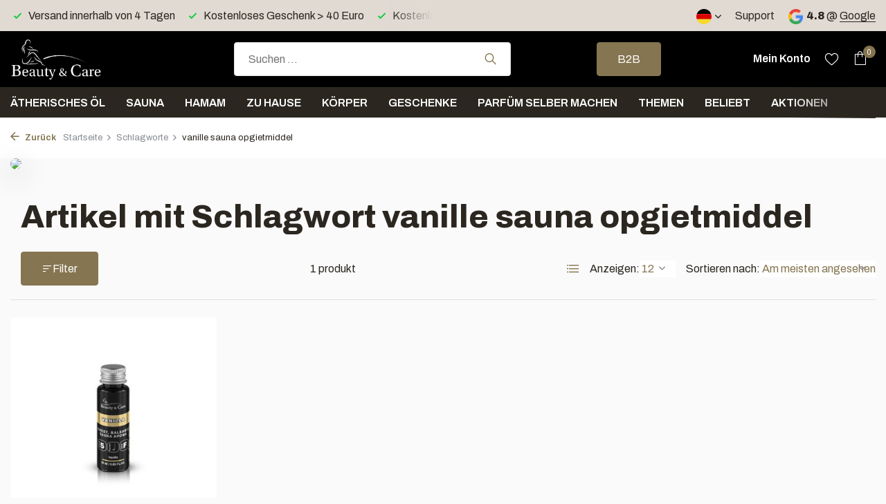

--- FILE ---
content_type: text/html;charset=utf-8
request_url: https://www.benc.nl/de/tags/vanille-sauna-opgietmiddel/
body_size: 14504
content:
<!DOCTYPE html>
<html lang="de">
  <head>
        <meta charset="utf-8"/>
<!-- [START] 'blocks/head.rain' -->
<!--

  (c) 2008-2026 Lightspeed Netherlands B.V.
  http://www.lightspeedhq.com
  Generated: 24-01-2026 @ 22:26:15

-->
<link rel="canonical" href="https://www.benc.nl/de/tags/vanille-sauna-opgietmiddel/"/>
<link rel="alternate" href="https://www.benc.nl/de/index.rss" type="application/rss+xml" title="Neue Produkte"/>
<meta name="robots" content="noodp,noydir"/>
<meta name="google-site-verification" content="84X1WX5G7n6EKlhQmGKOiMiR07sQIUdDUTKtwf2MGB0"/>
<meta property="og:url" content="https://www.benc.nl/de/tags/vanille-sauna-opgietmiddel/?source=facebook"/>
<meta property="og:site_name" content="Beauty &amp; Care BV"/>
<meta property="og:title" content="vanille sauna opgietmiddel"/>
<meta property="og:description" content="Wellness producte, sauna aufguss concentraten und massage öl"/>
<script src="https://www.powr.io/powr.js?external-type=lightspeed"></script>
<script>
(function(w,d,s,l,i){w[l]=w[l]||[];w[l].push({'gtm.start':
new Date().getTime(),event:'gtm.js'});var f=d.getElementsByTagName(s)[0],
j=d.createElement(s),dl=l!='dataLayer'?'&l='+l:'';j.async=true;j.src=
'https://www.googletagmanager.com/gtm.js?id='+i+dl;f.parentNode.insertBefore(j,f);
})(window,document,'script','dataLayer','GTM-5HV65PM');
</script>
<script>
(function () {
                window.usermaven = window.usermaven || (function () { (window.usermavenQ = window.usermavenQ || []).push(arguments); })
                var t = document.createElement('script'),
                      s = document.getElementsByTagName('script')[0];
                t.defer = true;
                t.id = 'um-tracker';
                t.setAttribute('data-tracking-host', "https://px.benc.nl")
                t.setAttribute('data-key', 'UMKI39kNkV');
                t.setAttribute('data-autocapture', 'true');  
                t.setAttribute('data-randomize-url','true');
                t.src = 'https://px.benc.nl/lib.js';
                s.parentNode.insertBefore(t, s);
        })();
</script>
<script src="https://exactonlineapp.cmdcbv.app/public/exactOnline-232775.js"></script>
<!--[if lt IE 9]>
<script src="https://cdn.webshopapp.com/assets/html5shiv.js?2025-02-20"></script>
<![endif]-->
<!-- [END] 'blocks/head.rain' -->
    <title>vanille sauna opgietmiddel - Beauty &amp; Care BV</title>
    <meta name="description" content="Wellness producte, sauna aufguss concentraten und massage öl" />
    <meta name="keywords" content="vanille, sauna, opgietmiddel, Sauna aufguss, ätherische öl, massage öl, badeöl, sauna aufguss concentraten, wellness producte" />
    <meta http-equiv="X-UA-Compatible" content="IE=edge">
    <meta name="viewport" content="width=device-width, initial-scale=1.0, maximum-scale=5.0, user-scalable=no">
    <meta name="apple-mobile-web-app-capable" content="yes">
    <meta name="apple-mobile-web-app-status-bar-style" content="black">

    <link rel="shortcut icon" href="https://cdn.webshopapp.com/shops/232775/themes/183287/v/2141575/assets/favicon.ico?20240219130437" type="image/x-icon" />
    <link rel="preconnect" href="https://fonts.gstatic.com" />
    <link rel="dns-prefetch" href="https://fonts.gstatic.com">
    <link rel="preconnect" href="https://fonts.googleapis.com">
		<link rel="dns-prefetch" href="https://fonts.googleapis.com">
		<link rel="preconnect" href="https://ajax.googleapis.com">
		<link rel="dns-prefetch" href="https://ajax.googleapis.com">
		<link rel="preconnect" href="https://cdn.webshopapp.com/">
		<link rel="dns-prefetch" href="https://cdn.webshopapp.com/">
    
                        <link rel="preload" href="https://fonts.googleapis.com/css2?family=Archivo:wght@300;400;600&family=Archivo:wght@300;600;800&display=swap" as="style" />
    <link rel="preload" href="https://cdn.webshopapp.com/shops/232775/themes/183287/assets/bootstrap-min.css?20260121140904" as="style" />
    <link rel="preload" href="https://cdn.webshopapp.com/shops/232775/themes/183287/assets/owl-carousel-min.css?20260121140904" as="style" />
    <link rel="preload" href="https://cdn.jsdelivr.net/npm/@fancyapps/ui/dist/fancybox.css" as="style" />
    <link rel="preload" href="https://cdn.webshopapp.com/assets/gui-2-0.css?2025-02-20" as="style" />
    <link rel="preload" href="https://cdn.webshopapp.com/assets/gui-responsive-2-0.css?2025-02-20" as="style" />
        	<link rel="preload" href="https://cdn.webshopapp.com/shops/232775/themes/183287/assets/icomoon-light.ttf?20260121140904" as="font" crossorigin>
        <link rel="preload" href="https://cdn.webshopapp.com/shops/232775/themes/183287/assets/style.css?20260121140904" as="style" />
    <link rel="preload" href="https://cdn.webshopapp.com/shops/232775/themes/183287/assets/custom.css?20260121140904" as="style" />
    
    <script src="https://cdn.webshopapp.com/assets/jquery-1-9-1.js?2025-02-20"></script>
        <link rel="preload" href="https://cdn.webshopapp.com/shops/232775/themes/183287/assets/jquery-ui.js?20260121140904" as="script">    <link rel="preload" href="https://cdn.webshopapp.com/shops/232775/themes/183287/assets/bootstrap-min.js?20260121140904" as="script">
    <link rel="preload" href="https://cdn.webshopapp.com/assets/gui.js?2025-02-20" as="script">
    <link rel="preload" href="https://cdn.webshopapp.com/assets/gui-responsive-2-0.js?2025-02-20" as="script">
    <link rel="preload" href="https://cdn.webshopapp.com/shops/232775/themes/183287/assets/scripts.js?20260121140904" as="script">
    <link rel="preload" href="https://cdn.webshopapp.com/shops/232775/themes/183287/assets/global.js?20260121140904" as="script">
    
    <meta property="og:title" content="vanille sauna opgietmiddel">
<meta property="og:type" content="website"> 
<meta property="og:site_name" content="Beauty &amp; Care BV">
<meta property="og:url" content="https://www.benc.nl/">
<meta property="og:image" content="https://cdn.webshopapp.com/shops/232775/themes/183287/assets/share-image.jpg?20260121140904">
<meta name="twitter:title" content="vanille sauna opgietmiddel">
<meta name="twitter:description" content="Wellness producte, sauna aufguss concentraten und massage öl">
<meta name="twitter:site" content="Beauty &amp; Care BV">
<meta name="twitter:card" content="https://cdn.webshopapp.com/shops/232775/themes/183287/v/1467370/assets/logo.png?20240219130436">
<meta name="twitter:image" content="https://cdn.webshopapp.com/shops/232775/themes/183287/assets/share-image.jpg?20260121140904">
<script type="application/ld+json">
  [
        {
      "@context": "https://schema.org/",
      "@type": "BreadcrumbList",
      "itemListElement":
      [
        {
          "@type": "ListItem",
          "position": 1,
          "item": {
            "@id": "https://www.benc.nl/de/",
            "name": "Home"
          }
        },
                {
          "@type": "ListItem",
          "position": 2,
          "item":	{
            "@id": "https://www.benc.nl/de/tags/",
            "name": "Schlagworte"
          }
        },                {
          "@type": "ListItem",
          "position": 3,
          "item":	{
            "@id": "https://www.benc.nl/de/tags/vanille-sauna-opgietmiddel/",
            "name": "vanille sauna opgietmiddel"
          }
        }              ]
    },
            {
      "@context": "https://schema.org/",
      "@type": "Organization",
      "url": "https://www.benc.nl/",
      "name": "Beauty &amp; Care BV",
      "legalName": "Beauty &amp; Care BV",
      "description": "Wellness producte, sauna aufguss concentraten und massage öl",
      "logo": "https://cdn.webshopapp.com/shops/232775/themes/183287/v/1467370/assets/logo.png?20240219130436",
      "image": "https://cdn.webshopapp.com/shops/232775/themes/183287/assets/share-image.jpg?20260121140904",
      "contactPoint": {
        "@type": "ContactPoint",
        "contactType": "Customer service",
        "telephone": ""
      },
      "address": {
        "@type": "PostalAddress",
        "streetAddress": "",
        "addressLocality": "",
        "postalCode": "",
        "addressCountry": "DE"
      }
  
    },
    { 
      "@context": "https://schema.org/", 
      "@type": "WebSite", 
      "url": "https://www.benc.nl/", 
      "name": "Beauty &amp; Care BV",
      "description": "Wellness producte, sauna aufguss concentraten und massage öl",
      "author": [
        {
          "@type": "Organization",
          "url": "https://www.dmws.nl/",
          "name": "DMWS BV",
          "address": {
            "@type": "PostalAddress",
            "streetAddress": "Wilhelmina plein 25",
            "addressLocality": "Eindhoven",
            "addressRegion": "NB",
            "postalCode": "5611 HG",
            "addressCountry": "NL"
          }
        }
      ]
    }      ]
</script>    
    <link rel="stylesheet" href="https://fonts.googleapis.com/css2?family=Archivo:wght@300;400;600&family=Archivo:wght@300;600;800&display=swap" type="text/css">
    <link rel="stylesheet" href="https://cdn.webshopapp.com/shops/232775/themes/183287/assets/bootstrap-min.css?20260121140904" type="text/css">
    <link rel="stylesheet" href="https://cdn.webshopapp.com/shops/232775/themes/183287/assets/owl-carousel-min.css?20260121140904" type="text/css">
    <link rel="stylesheet" href="https://cdn.jsdelivr.net/npm/@fancyapps/ui/dist/fancybox.css" type="text/css">
    <link rel="stylesheet" href="https://cdn.webshopapp.com/assets/gui-2-0.css?2025-02-20" type="text/css">
    <link rel="stylesheet" href="https://cdn.webshopapp.com/assets/gui-responsive-2-0.css?2025-02-20" type="text/css">
    <link rel="stylesheet" href="https://cdn.webshopapp.com/shops/232775/themes/183287/assets/style.css?20260121140904" type="text/css">
    <link rel="stylesheet" href="https://cdn.webshopapp.com/shops/232775/themes/183287/assets/custom.css?20260121140904" type="text/css">
        
  </head>
  <body>
    <aside id="cart" class="sidebar d-flex cart palette-bg-white"><div class="heading d-none d-sm-block"><i class="icon-x close"></i><h3>Mein Warenkorb</h3></div><div class="heading d-sm-none palette-bg-accent-light mobile"><i class="icon-x close"></i><h3>Mein Warenkorb</h3></div><div class="filledCart d-none"><ul class="list-cart list-inline mb-0 scrollbar"></ul><div class="totals-wrap"><p data-cart="total">Gesamt (<span class="length">0</span>) Produkte<span class="amount">€0,00</span></p><p data-cart="shipping" class="shipping d-none">Versandkosten nach NL und BE<span class="positive"><b>Gratis</b></span></p><p data-cart="vat">MWST.<span>€0,00</span></p><p class="free-shipping">Shop nog voor <b class="amount">€30,00</b> en je bestelling wordt <b class="positive">Gratis</b> verzonden!</p><p class="total" data-cart="grand-total"><b>Insgesamt</b><span class="grey">Einschließlich MwSt</span><span><b>€0,00</b></span></p></div><div class="continue d-flex align-items-center"><a href="https://www.benc.nl/de/cart/" class="button solid cta">Ja, ik wil dit bestellen</a></div><div class="link">NL Levering 1-2 werkdagen</div></div><p class="emptyCart align-items-center">Keine Artikel in Ihrem Warenkorb...</p><div class="bottom d-none d-sm-block"><div class="payments d-flex justify-content-center flex-wrap dmws-payments"><div class="d-flex align-items-center justify-content-center"><img class="lazy" src="https://cdn.webshopapp.com/shops/232775/themes/183287/assets/lazy-preload.jpg?20260121140904" data-src="https://cdn.webshopapp.com/assets/icon-payment-invoice.png?2025-02-20" alt="Invoice" height="16" width="37" /></div><div class="d-flex align-items-center justify-content-center"><img class="lazy" src="https://cdn.webshopapp.com/shops/232775/themes/183287/assets/lazy-preload.jpg?20260121140904" data-src="https://cdn.webshopapp.com/assets/icon-payment-pin.png?2025-02-20" alt="Pin" height="16" width="37" /></div></div></div></aside><header id="variant-1" class="d-none d-md-block sticky"><div class="topbar palette-bg-light"><div class="container"><div class="row align-items-center justify-content-between"><div class="col-6 col-lg-5 col-xl-6"><div class="usp" data-total="3"><div class="list"><div class="item"><i class="icon-check"></i>  Kostenloser Versand > 60 Euro in Deutschland</div><div class="item"><i class="icon-check"></i> Versand innerhalb von 4 Tagen</div><div class="item"><i class="icon-check"></i> Kostenloses Geschenk > 40 Euro</div></div></div></div><div class="col-6 col-lg-7 col-xl-6 d-flex justify-content-end right"><div class="d-none d-md-block drop-down languages"><div class="current"><img class="lazy" src="https://cdn.webshopapp.com/shops/232775/themes/183287/assets/lazy-preload.jpg?20260121140904" data-src="https://cdn.webshopapp.com/shops/232775/themes/183287/assets/flag-de.svg?20260121140904" alt="Deutsch" width="22" height="22"><i class="icon-chevron-down"></i></div><div class="drop shadow"><a title="Nederlands" lang="nl" href="https://www.benc.nl/nl/tags/vanille-sauna-opgietmiddel" class="d-flex nf"><img class="lazy" src="https://cdn.webshopapp.com/shops/232775/themes/183287/assets/lazy-preload.jpg?20260121140904" data-src="https://cdn.webshopapp.com/shops/232775/themes/183287/assets/flag-nl.svg?20260121140904" alt="Nederlands" width="18" height="18"><span>Nederlands</span></a><a title="Deutsch" lang="de" href="https://www.benc.nl/de/tags/vanille-sauna-opgietmiddel" class="d-flex nf"><img class="lazy" src="https://cdn.webshopapp.com/shops/232775/themes/183287/assets/lazy-preload.jpg?20260121140904" data-src="https://cdn.webshopapp.com/shops/232775/themes/183287/assets/flag-de.svg?20260121140904" alt="Deutsch" width="18" height="18"><span>Deutsch</span></a><a title="English" lang="en" href="https://www.benc.nl/en/tags/vanille-sauna-opgietmiddel" class="d-flex nf"><img class="lazy" src="https://cdn.webshopapp.com/shops/232775/themes/183287/assets/lazy-preload.jpg?20260121140904" data-src="https://cdn.webshopapp.com/shops/232775/themes/183287/assets/flag-en.svg?20260121140904" alt="English" width="18" height="18"><span>English</span></a><a title="Français" lang="fr" href="https://www.benc.nl/fr/tags/vanille-sauna-opgietmiddel" class="d-flex nf"><img class="lazy" src="https://cdn.webshopapp.com/shops/232775/themes/183287/assets/lazy-preload.jpg?20260121140904" data-src="https://cdn.webshopapp.com/shops/232775/themes/183287/assets/flag-fr.svg?20260121140904" alt="Français" width="18" height="18"><span>Français</span></a></div></div><div><a href="/service">Support</a></div><div class="review-widget"><img class="lazy" src="https://cdn.webshopapp.com/shops/232775/themes/183287/assets/lazy-preload.jpg?20260121140904" data-src="https://cdn.webshopapp.com/shops/232775/themes/183287/assets/review-widget.png?20260121140856" alt="Review Logo" height="22" width="22" /><b>4.8</b><span class="d-none d-lg-inline"> @ <a href="https://www.google.com/search?newwindow=1&amp;sca_esv=0baf5c9e671f57b4&amp;tbm=lcl&amp;sxsrf=ADLYWIKagcsdRXGAcm735se0LqU04Ip9EA:1733778114278&amp;q=Beauty+%26+Care+Reviews&amp;rflfq=1&amp;num=20&amp;stick=H4sIAAAAAAAAAONgkxIyNbY0sLQwNTAxMDIwNTA0NjbawMj4ilHUKTWxtKRSQU3BObEoVSEotSwztb" target="_blank">Google</a></span></div></div></div></div></div><div class="sticky"><div class="overlay palette-bg-dark"></div><div class="mainbar palette-bg-dark"><div class="container"><div class="row align-items-center justify-content-between"><div class="col-12 d-flex align-items-center justify-content-between"><a href="https://www.benc.nl/de/" title="Wellness producte, sauna aufguss concentraten und massage öl" class="logo nf"><img src="https://cdn.webshopapp.com/shops/232775/themes/183287/v/1467370/assets/logo.png?20240219130436" alt="Wellness producte, sauna aufguss concentraten und massage öl" width="200" height="65" /></a><form action="https://www.benc.nl/de/search/" method="get" role="search" class="formSearch search-form default"><input type="text" name="q" autocomplete="off" value="" aria-label="Suchen" placeholder="Suchen ..." /><i class="icon-x"></i><button type="submit" class="search-btn" title="Suchen"><i class="icon-search"></i></button><div class="search-results palette-bg-black"><div class="heading">Suchergebnisse für '<span></span>'</div><ul class="list-inline list-results"></ul><ul class="list-inline list-products"></ul><a href="#" class="all">Alle Ergebnisse anzeigen</a></div></form><a href="https://www.benc.nl/nl/b2b/" class="button">B2B</a><div class="wrap-cart d-flex align-items-center"><a href="https://www.benc.nl/de/account/login/" class="nf"><span class="d-lg-none"><i class="icon-account"></i></span><span class="d-none d-lg-block"> Mein Konto</span></a><div class="drop-down account wishlist"><div class="current"><a href="https://www.benc.nl/de/account/login/" aria-label="Wunschzettel" class="nf"><span class="fs0">Wunschzettel</span><i class="icon-wishlist"></i></a></div></div><a href="https://www.benc.nl/de/cart/" class="pos-r cart nf"><i class="icon-bag"></i><span class="count">0</span></a></div></div></div></div></div><div class="menubar palette-bg-black"><div class="container"><div class="row"><div class="col-12"><div class="menu d-none d-md-flex align-items-center default default standard "><ul class="list-inline mb-0"><li class="list-inline-item has-sub"><a href="https://www.benc.nl/de/aetherisches-oel/">Ätherisches Öl </a><ul class="sub palette-bg-white"><li class=""><a href="https://www.benc.nl/de/aetherisches-oel/aetherisches-oel-rein/">Ätherisches Öl rein</a></li><li class=""><a href="https://www.benc.nl/de/aetherisches-oel/aetherische-oelmischung/">Ätherische Ölmischung</a></li><li class=""><a href="https://www.benc.nl/de/aetherisches-oel/mentholkristalle/">Mentholkristalle</a></li><li class=""><a href="https://www.benc.nl/de/aetherisches-oel/aromazubehoer/">Aromazubehör</a></li></ul></li><li class="list-inline-item has-sub"><a href="https://www.benc.nl/de/sauna/">Sauna</a><ul class="sub palette-bg-white"><li class="has-children"><a href="https://www.benc.nl/de/sauna/saunaduefte/">Saunadüfte<i class="icon-chevron-down"></i></a><ul class="subsub palette-bg-white"><li class="has-children"><a href="https://www.benc.nl/de/sauna/saunaduefte/reine-saunaduefte/">Reine Saunadüfte<i class="icon-chevron-down"></i></a><ul class="subsubsub palette-bg-white"><li><a href="https://www.benc.nl/de/sauna/saunaduefte/reine-saunaduefte/aetherisches-oel-sauna/">Ätherisches Öl - Sauna</a></li><li><a href="https://www.benc.nl/de/sauna/saunaduefte/reine-saunaduefte/aetherische-oelmischung-sauna/">Ätherische Ölmischung - Sauna</a></li><li><a href="https://www.benc.nl/de/sauna/saunaduefte/reine-saunaduefte/parfuemoel-sauna/">Parfümöl - Sauna</a></li></ul></li><li><a href="https://www.benc.nl/de/sauna/saunaduefte/saunaaufguss/">Saunaaufguss</a></li><li><a href="https://www.benc.nl/de/sauna/saunaduefte/saunaaufguss-basis/">Saunaaufguss basis</a></li></ul></li><li class=""><a href="https://www.benc.nl/de/sauna/dampfbadmilch/">Dampfbadmilch</a></li><li class=""><a href="https://www.benc.nl/de/sauna/diffusorduefte/">Diffusordüfte</a></li><li class="has-children"><a href="https://www.benc.nl/de/sauna/saunazubehoer/">Saunazubehör<i class="icon-chevron-down"></i></a><ul class="subsub palette-bg-white"><li><a href="https://www.benc.nl/de/sauna/saunazubehoer/saunakuebel/">Saunakübel</a></li><li><a href="https://www.benc.nl/de/sauna/saunazubehoer/saunakissen/">Saunakissen</a></li><li><a href="https://www.benc.nl/de/sauna/saunazubehoer/faecher/">Fächer</a></li></ul></li><li class=""><a href="https://www.benc.nl/de/sauna/erklaerung-der-duefte-von-sauna-aufguessen/">Erklärung der Düfte von Sauna Aufgüssen</a></li><li class=""><a href="https://www.benc.nl/de/sauna/klinik/">Klinik</a></li></ul></li><li class="list-inline-item has-sub"><a href="https://www.benc.nl/de/hamam/">Hamam</a><ul class="sub palette-bg-white"><li class=""><a href="https://www.benc.nl/de/hamam/seife/">Seife</a></li><li class=""><a href="https://www.benc.nl/de/hamam/ghassoul-rasul/">Ghassoul / Rasul</a></li><li class=""><a href="https://www.benc.nl/de/hamam/duefte/">Düfte</a></li><li class=""><a href="https://www.benc.nl/de/hamam/hamamtuch/">Hamamtuch</a></li><li class=""><a href="https://www.benc.nl/de/hamam/zubehoer/">Zubehör</a></li></ul></li><li class="list-inline-item has-sub"><a href="https://www.benc.nl/de/zu-hause/">Zu Hause</a><ul class="sub palette-bg-white"><li class=""><a href="https://www.benc.nl/de/zu-hause/duftstaebchen/">Duftstäbchen</a></li><li class=""><a href="https://www.benc.nl/de/zu-hause/raumspray/">Raumspray</a></li><li class=""><a href="https://www.benc.nl/de/zu-hause/bett-und-koerperspray/">Bett- und Körperspray</a></li><li class=""><a href="https://www.benc.nl/de/zu-hause/reine-duefte-fuer-zu-hause/">Reine Düfte für zu Hause </a></li><li class=""><a href="https://www.benc.nl/de/zu-hause/diffusor/">Diffusor</a></li></ul></li><li class="list-inline-item has-sub"><a href="https://www.benc.nl/de/koerper/">Körper</a><ul class="sub palette-bg-white"><li class="has-children"><a href="https://www.benc.nl/de/koerper/massage/">Massage<i class="icon-chevron-down"></i></a><ul class="subsub palette-bg-white"><li><a href="https://www.benc.nl/de/koerper/massage/massage-oel/">Massage-Öl</a></li><li><a href="https://www.benc.nl/de/koerper/massage/kraeuterstempel/">Kräuterstempel</a></li></ul></li><li class="has-children"><a href="https://www.benc.nl/de/koerper/schoenheit/">Schönheit<i class="icon-chevron-down"></i></a><ul class="subsub palette-bg-white"><li><a href="https://www.benc.nl/de/koerper/schoenheit/augenbrauenfarbe/">Augenbrauenfarbe</a></li><li><a href="https://www.benc.nl/de/koerper/schoenheit/beauty-produkte/">Beauty-Produkte</a></li></ul></li><li class="has-children"><a href="https://www.benc.nl/de/koerper/schrubben/">Schrubben<i class="icon-chevron-down"></i></a><ul class="subsub palette-bg-white"><li><a href="https://www.benc.nl/de/koerper/schrubben/schrubbelgel/">Schrubbelgel</a></li><li><a href="https://www.benc.nl/de/koerper/schrubben/schrubbelsalz/">Schrubbelsalz</a></li></ul></li><li class="has-children"><a href="https://www.benc.nl/de/koerper/dusche/">Dusche<i class="icon-chevron-down"></i></a><ul class="subsub palette-bg-white"><li><a href="https://www.benc.nl/de/koerper/dusche/handseife/">Handseife</a></li><li><a href="https://www.benc.nl/de/koerper/dusche/duschgel/">Duschgel</a></li><li><a href="https://www.benc.nl/de/koerper/dusche/shampoo/">Shampoo</a></li><li><a href="https://www.benc.nl/de/koerper/dusche/koerperlotion/">Körperlotion</a></li></ul></li><li class=""><a href="https://www.benc.nl/de/koerper/badeoel/">Badeöl</a></li></ul></li><li class="list-inline-item has-sub"><a href="https://www.benc.nl/de/geschenke/">Geschenke</a><ul class="sub palette-bg-white"><li class=""><a href="https://www.benc.nl/de/geschenke/sauna/">Sauna</a></li><li class=""><a href="https://www.benc.nl/de/geschenke/zu-hause/">Zu Hause</a></li><li class=""><a href="https://www.benc.nl/de/geschenke/koerper/">Körper</a></li><li class=""><a href="https://www.benc.nl/de/geschenke/weihnachtspakete/"> Weihnachtspakete</a></li></ul></li><li class="list-inline-item has-sub"><a href="https://www.benc.nl/de/parfuem-selber-machen/">Parfüm selber machen</a><ul class="sub palette-bg-white"><li class=""><a href="https://www.benc.nl/de/parfuem-selber-machen/hygiene/">Hygiene</a></li><li class=""><a href="https://www.benc.nl/de/parfuem-selber-machen/parfuemoele/">Parfümöle</a></li><li class=""><a href="https://www.benc.nl/de/parfuem-selber-machen/verpackung/">Verpackung</a></li></ul></li><li class="list-inline-item has-sub"><a href="https://www.benc.nl/de/themen/">Themen</a><ul class="sub palette-bg-white"><li class="has-children"><a href="https://www.benc.nl/de/themen/jahreszeiten/">Jahreszeiten<i class="icon-chevron-down"></i></a><ul class="subsub palette-bg-white"><li><a href="https://www.benc.nl/de/themen/jahreszeiten/herbst/">Herbst</a></li><li><a href="https://www.benc.nl/de/themen/jahreszeiten/winter/">Winter</a></li><li><a href="https://www.benc.nl/de/themen/jahreszeiten/fruehling/">Frühling</a></li><li><a href="https://www.benc.nl/de/themen/jahreszeiten/sommer/">Sommer</a></li></ul></li><li class="has-children"><a href="https://www.benc.nl/de/themen/feiertage/">Feiertage<i class="icon-chevron-down"></i></a><ul class="subsub palette-bg-white"><li><a href="https://www.benc.nl/de/themen/feiertage/halloween/">Halloween</a></li><li><a href="https://www.benc.nl/de/themen/feiertage/weihnachtsmann/">Weihnachtsmann</a></li><li><a href="https://www.benc.nl/de/themen/feiertage/weihnachten/">Weihnachten</a></li><li><a href="https://www.benc.nl/de/themen/feiertage/silvester/">Silvester</a></li><li><a href="https://www.benc.nl/de/themen/feiertage/feiern-sie-die-liebe/">Feiern Sie die Liebe</a></li><li><a href="https://www.benc.nl/de/themen/feiertage/ostern/">Ostern</a></li><li><a href="https://www.benc.nl/de/themen/feiertage/koenigstag/">Königstag</a></li><li><a href="https://www.benc.nl/de/themen/feiertage/muttertag/">Muttertag</a></li><li><a href="https://www.benc.nl/de/themen/feiertage/vatertag/">Vatertag </a></li></ul></li><li class="has-children"><a href="https://www.benc.nl/de/themen/landen/">Landen<i class="icon-chevron-down"></i></a><ul class="subsub palette-bg-white"><li><a href="https://www.benc.nl/de/themen/landen/niederlande/">Niederlande</a></li><li><a href="https://www.benc.nl/de/themen/landen/belgien/">Belgien </a></li><li><a href="https://www.benc.nl/de/themen/landen/frankreich/">Frankreich</a></li><li><a href="https://www.benc.nl/de/themen/landen/spanien/">Spanien</a></li><li><a href="https://www.benc.nl/de/themen/landen/thailand/">Thailand </a></li><li><a href="https://www.benc.nl/de/themen/landen/japan/">Japan</a></li><li><a href="https://www.benc.nl/de/themen/landen/tropische-insel/">Tropische Insel</a></li></ul></li><li class="has-children"><a href="https://www.benc.nl/de/themen/kulturen/">Kulturen<i class="icon-chevron-down"></i></a><ul class="subsub palette-bg-white"><li><a href="https://www.benc.nl/de/themen/kulturen/orientalisch/">Orientalisch</a></li><li><a href="https://www.benc.nl/de/themen/kulturen/1001-nacht/">1001 Nacht</a></li><li><a href="https://www.benc.nl/de/themen/kulturen/ayurveda/">Ayurveda</a></li><li><a href="https://www.benc.nl/de/themen/kulturen/hamam/">Hamam</a></li><li><a href="https://www.benc.nl/de/themen/kulturen/spirituell/">Spirituell</a></li></ul></li><li class="has-children"><a href="https://www.benc.nl/de/themen/gesundheit/">Gesundheit<i class="icon-chevron-down"></i></a><ul class="subsub palette-bg-white"><li><a href="https://www.benc.nl/de/themen/gesundheit/schwangerschaft/">Schwangerschaft</a></li><li><a href="https://www.benc.nl/de/themen/gesundheit/shea-butter/">Shea Butter</a></li><li><a href="https://www.benc.nl/de/themen/gesundheit/kuehlung/">Kühlung</a></li><li><a href="https://www.benc.nl/de/themen/gesundheit/heuschnupfen/">Heuschnupfen</a></li><li><a href="https://www.benc.nl/de/themen/gesundheit/zecken/">Zecken</a></li><li><a href="https://www.benc.nl/de/themen/gesundheit/muecken/">Mücken</a></li><li><a href="https://www.benc.nl/de/themen/gesundheit/reinigen-sie-die-luft/">Reinigen Sie die Luft</a></li><li><a href="https://www.benc.nl/de/themen/gesundheit/chakren/"> Chakren </a></li><li><a href="https://www.benc.nl/de/themen/gesundheit/vegane-produkte/">Vegane Produkte</a></li></ul></li></ul></li><li class="list-inline-item has-sub"><a href="https://www.benc.nl/de/beliebt/">Beliebt</a><ul class="sub palette-bg-white"><li class=""><a href="https://www.benc.nl/de/beliebt/eukalyptus/">Eukalyptus</a></li><li class=""><a href="https://www.benc.nl/de/beliebt/hamam/">Hamam</a></li><li class=""><a href="https://www.benc.nl/de/beliebt/lavendel/">Lavendel</a></li><li class=""><a href="https://www.benc.nl/de/beliebt/minze/">Minze</a></li><li class=""><a href="https://www.benc.nl/de/beliebt/rosenmoschus/">Rosenmoschus</a></li><li class=""><a href="https://www.benc.nl/de/beliebt/rosen/">Rosen</a></li><li class=""><a href="https://www.benc.nl/de/beliebt/kiefer/">Kiefer</a></li><li class=""><a href="https://www.benc.nl/de/beliebt/vanille/">Vanille</a></li><li class=""><a href="https://www.benc.nl/de/beliebt/bernstein/">Bernstein</a></li><li class=""><a href="https://www.benc.nl/de/beliebt/opium/">Opium</a></li><li class=""><a href="https://www.benc.nl/de/beliebt/bambus/">Bambus</a></li><li class=""><a href="https://www.benc.nl/de/beliebt/orange/">Orange</a></li><li class=""><a href="https://www.benc.nl/de/beliebt/sandelholz/">Sandelholz</a></li><li class=""><a href="https://www.benc.nl/de/beliebt/zitronengras/">Zitronengras</a></li><li class=""><a href="https://www.benc.nl/de/beliebt/winter/">Winter</a></li><li class=""><a href="https://www.benc.nl/de/beliebt/birke/">Birke</a></li><li class=""><a href="https://www.benc.nl/de/beliebt/ingrids-favoriten/">Ingrids Favoriten</a></li></ul></li><li class="list-inline-item"><a href="https://www.benc.nl/de/aktionen/">Aktionen</a></li></ul></div></div></div></div></div></div><div class="spacetop"></div></header><header id="mobile-variant-3" class="d-md-none mobile-header sticky"><div class="overlay palette-bg-dark"></div><div class="top shadow palette-bg-black"><div class="container"><div class="row"><div class="col-12 d-flex align-items-center justify-content-between"><div class="d-md-none mobile-menu"><i class="icon-menu"></i><div class="menu-wrapper"><div class="d-flex align-items-center justify-content-between heading palette-bg-dark"><span>Menu</span><i class="icon-x"></i></div><ul class="list-inline mb-0 palette-bg-dark"><li class="categories"><a href="https://www.benc.nl/de/catalog/" data-title="kategorien">Kategorien</a><div class="back">Zurück zu <span></span></div><ul><li class="has-sub "><a href="https://www.benc.nl/de/aetherisches-oel/" class="nf" data-title="ätherisches öl ">Ätherisches Öl <i class="icon-chevron-down"></i></a><ul class="sub"><li class=""><a href="https://www.benc.nl/de/aetherisches-oel/aetherisches-oel-rein/" data-title="ätherisches öl rein">Ätherisches Öl rein</a></li><li class=""><a href="https://www.benc.nl/de/aetherisches-oel/aetherische-oelmischung/" data-title="ätherische ölmischung">Ätherische Ölmischung</a></li><li class=""><a href="https://www.benc.nl/de/aetherisches-oel/mentholkristalle/" data-title="mentholkristalle">Mentholkristalle</a></li><li class=""><a href="https://www.benc.nl/de/aetherisches-oel/aromazubehoer/" data-title="aromazubehör">Aromazubehör</a></li></ul></li><li class="has-sub "><a href="https://www.benc.nl/de/sauna/" class="nf" data-title="sauna">Sauna<i class="icon-chevron-down"></i></a><ul class="sub"><li class="has-children"><a href="https://www.benc.nl/de/sauna/saunaduefte/" data-title="saunadüfte">Saunadüfte<i class="icon-chevron-down"></i></a><ul class="sub"><li><a href="https://www.benc.nl/de/sauna/saunaduefte/reine-saunaduefte/" data-title="reine saunadüfte">Reine Saunadüfte<i class="icon-chevron-down"></i></a><ul class="sub"><li><a href="https://www.benc.nl/de/sauna/saunaduefte/reine-saunaduefte/aetherisches-oel-sauna/" data-title="ätherisches öl - sauna">Ätherisches Öl - Sauna</a></li><li><a href="https://www.benc.nl/de/sauna/saunaduefte/reine-saunaduefte/aetherische-oelmischung-sauna/" data-title="ätherische ölmischung - sauna">Ätherische Ölmischung - Sauna</a></li><li><a href="https://www.benc.nl/de/sauna/saunaduefte/reine-saunaduefte/parfuemoel-sauna/" data-title="parfümöl - sauna">Parfümöl - Sauna</a></li></ul></li><li><a href="https://www.benc.nl/de/sauna/saunaduefte/saunaaufguss/" data-title="saunaaufguss">Saunaaufguss</a></li><li><a href="https://www.benc.nl/de/sauna/saunaduefte/saunaaufguss-basis/" data-title="saunaaufguss basis">Saunaaufguss basis</a></li></ul></li><li class=""><a href="https://www.benc.nl/de/sauna/dampfbadmilch/" data-title="dampfbadmilch">Dampfbadmilch</a></li><li class=""><a href="https://www.benc.nl/de/sauna/diffusorduefte/" data-title="diffusordüfte">Diffusordüfte</a></li><li class="has-children"><a href="https://www.benc.nl/de/sauna/saunazubehoer/" data-title="saunazubehör">Saunazubehör<i class="icon-chevron-down"></i></a><ul class="sub"><li><a href="https://www.benc.nl/de/sauna/saunazubehoer/saunakuebel/" data-title="saunakübel">Saunakübel</a></li><li><a href="https://www.benc.nl/de/sauna/saunazubehoer/saunakissen/" data-title="saunakissen">Saunakissen</a></li><li><a href="https://www.benc.nl/de/sauna/saunazubehoer/faecher/" data-title="fächer">Fächer</a></li></ul></li><li class=""><a href="https://www.benc.nl/de/sauna/erklaerung-der-duefte-von-sauna-aufguessen/" data-title="erklärung der düfte von sauna aufgüssen">Erklärung der Düfte von Sauna Aufgüssen</a></li><li class=""><a href="https://www.benc.nl/de/sauna/klinik/" data-title="klinik">Klinik</a></li></ul></li><li class="has-sub "><a href="https://www.benc.nl/de/hamam/" class="nf" data-title="hamam">Hamam<i class="icon-chevron-down"></i></a><ul class="sub"><li class=""><a href="https://www.benc.nl/de/hamam/seife/" data-title="seife">Seife</a></li><li class=""><a href="https://www.benc.nl/de/hamam/ghassoul-rasul/" data-title="ghassoul / rasul">Ghassoul / Rasul</a></li><li class=""><a href="https://www.benc.nl/de/hamam/duefte/" data-title="düfte">Düfte</a></li><li class=""><a href="https://www.benc.nl/de/hamam/hamamtuch/" data-title="hamamtuch">Hamamtuch</a></li><li class=""><a href="https://www.benc.nl/de/hamam/zubehoer/" data-title="zubehör">Zubehör</a></li></ul></li><li class="has-sub "><a href="https://www.benc.nl/de/zu-hause/" class="nf" data-title="zu hause">Zu Hause<i class="icon-chevron-down"></i></a><ul class="sub"><li class=""><a href="https://www.benc.nl/de/zu-hause/duftstaebchen/" data-title="duftstäbchen">Duftstäbchen</a></li><li class=""><a href="https://www.benc.nl/de/zu-hause/raumspray/" data-title="raumspray">Raumspray</a></li><li class=""><a href="https://www.benc.nl/de/zu-hause/bett-und-koerperspray/" data-title="bett- und körperspray">Bett- und Körperspray</a></li><li class=""><a href="https://www.benc.nl/de/zu-hause/reine-duefte-fuer-zu-hause/" data-title="reine düfte für zu hause ">Reine Düfte für zu Hause </a></li><li class=""><a href="https://www.benc.nl/de/zu-hause/diffusor/" data-title="diffusor">Diffusor</a></li></ul></li><li class="has-sub "><a href="https://www.benc.nl/de/koerper/" class="nf" data-title="körper">Körper<i class="icon-chevron-down"></i></a><ul class="sub"><li class="has-children"><a href="https://www.benc.nl/de/koerper/massage/" data-title="massage">Massage<i class="icon-chevron-down"></i></a><ul class="sub"><li><a href="https://www.benc.nl/de/koerper/massage/massage-oel/" data-title="massage-öl">Massage-Öl</a></li><li><a href="https://www.benc.nl/de/koerper/massage/kraeuterstempel/" data-title="kräuterstempel">Kräuterstempel</a></li></ul></li><li class="has-children"><a href="https://www.benc.nl/de/koerper/schoenheit/" data-title="schönheit">Schönheit<i class="icon-chevron-down"></i></a><ul class="sub"><li><a href="https://www.benc.nl/de/koerper/schoenheit/augenbrauenfarbe/" data-title="augenbrauenfarbe">Augenbrauenfarbe</a></li><li><a href="https://www.benc.nl/de/koerper/schoenheit/beauty-produkte/" data-title="beauty-produkte">Beauty-Produkte</a></li></ul></li><li class="has-children"><a href="https://www.benc.nl/de/koerper/schrubben/" data-title="schrubben">Schrubben<i class="icon-chevron-down"></i></a><ul class="sub"><li><a href="https://www.benc.nl/de/koerper/schrubben/schrubbelgel/" data-title="schrubbelgel">Schrubbelgel</a></li><li><a href="https://www.benc.nl/de/koerper/schrubben/schrubbelsalz/" data-title="schrubbelsalz">Schrubbelsalz</a></li></ul></li><li class="has-children"><a href="https://www.benc.nl/de/koerper/dusche/" data-title="dusche">Dusche<i class="icon-chevron-down"></i></a><ul class="sub"><li><a href="https://www.benc.nl/de/koerper/dusche/handseife/" data-title="handseife">Handseife</a></li><li><a href="https://www.benc.nl/de/koerper/dusche/duschgel/" data-title="duschgel">Duschgel</a></li><li><a href="https://www.benc.nl/de/koerper/dusche/shampoo/" data-title="shampoo">Shampoo</a></li><li><a href="https://www.benc.nl/de/koerper/dusche/koerperlotion/" data-title="körperlotion">Körperlotion</a></li></ul></li><li class=""><a href="https://www.benc.nl/de/koerper/badeoel/" data-title="badeöl">Badeöl</a></li></ul></li><li class="has-sub "><a href="https://www.benc.nl/de/geschenke/" class="nf" data-title="geschenke">Geschenke<i class="icon-chevron-down"></i></a><ul class="sub"><li class=""><a href="https://www.benc.nl/de/geschenke/sauna/" data-title="sauna">Sauna</a></li><li class=""><a href="https://www.benc.nl/de/geschenke/zu-hause/" data-title="zu hause">Zu Hause</a></li><li class=""><a href="https://www.benc.nl/de/geschenke/koerper/" data-title="körper">Körper</a></li><li class=""><a href="https://www.benc.nl/de/geschenke/weihnachtspakete/" data-title=" weihnachtspakete"> Weihnachtspakete</a></li></ul></li><li class="has-sub "><a href="https://www.benc.nl/de/parfuem-selber-machen/" class="nf" data-title="parfüm selber machen">Parfüm selber machen<i class="icon-chevron-down"></i></a><ul class="sub"><li class=""><a href="https://www.benc.nl/de/parfuem-selber-machen/hygiene/" data-title="hygiene">Hygiene</a></li><li class=""><a href="https://www.benc.nl/de/parfuem-selber-machen/parfuemoele/" data-title="parfümöle">Parfümöle</a></li><li class=""><a href="https://www.benc.nl/de/parfuem-selber-machen/verpackung/" data-title="verpackung">Verpackung</a></li></ul></li><li class="has-sub "><a href="https://www.benc.nl/de/themen/" class="nf" data-title="themen">Themen<i class="icon-chevron-down"></i></a><ul class="sub"><li class="has-children"><a href="https://www.benc.nl/de/themen/jahreszeiten/" data-title="jahreszeiten">Jahreszeiten<i class="icon-chevron-down"></i></a><ul class="sub"><li><a href="https://www.benc.nl/de/themen/jahreszeiten/herbst/" data-title="herbst">Herbst</a></li><li><a href="https://www.benc.nl/de/themen/jahreszeiten/winter/" data-title="winter">Winter</a></li><li><a href="https://www.benc.nl/de/themen/jahreszeiten/fruehling/" data-title="frühling">Frühling</a></li><li><a href="https://www.benc.nl/de/themen/jahreszeiten/sommer/" data-title="sommer">Sommer</a></li></ul></li><li class="has-children"><a href="https://www.benc.nl/de/themen/feiertage/" data-title="feiertage">Feiertage<i class="icon-chevron-down"></i></a><ul class="sub"><li><a href="https://www.benc.nl/de/themen/feiertage/halloween/" data-title="halloween">Halloween</a></li><li><a href="https://www.benc.nl/de/themen/feiertage/weihnachtsmann/" data-title="weihnachtsmann">Weihnachtsmann</a></li><li><a href="https://www.benc.nl/de/themen/feiertage/weihnachten/" data-title="weihnachten">Weihnachten</a></li><li><a href="https://www.benc.nl/de/themen/feiertage/silvester/" data-title="silvester">Silvester</a></li><li><a href="https://www.benc.nl/de/themen/feiertage/feiern-sie-die-liebe/" data-title="feiern sie die liebe">Feiern Sie die Liebe</a></li><li><a href="https://www.benc.nl/de/themen/feiertage/ostern/" data-title="ostern">Ostern</a></li><li><a href="https://www.benc.nl/de/themen/feiertage/koenigstag/" data-title="königstag">Königstag</a></li><li><a href="https://www.benc.nl/de/themen/feiertage/muttertag/" data-title="muttertag">Muttertag</a></li><li><a href="https://www.benc.nl/de/themen/feiertage/vatertag/" data-title="vatertag ">Vatertag </a></li></ul></li><li class="has-children"><a href="https://www.benc.nl/de/themen/landen/" data-title="landen">Landen<i class="icon-chevron-down"></i></a><ul class="sub"><li><a href="https://www.benc.nl/de/themen/landen/niederlande/" data-title="niederlande">Niederlande</a></li><li><a href="https://www.benc.nl/de/themen/landen/belgien/" data-title="belgien ">Belgien </a></li><li><a href="https://www.benc.nl/de/themen/landen/frankreich/" data-title="frankreich">Frankreich</a></li><li><a href="https://www.benc.nl/de/themen/landen/spanien/" data-title="spanien">Spanien</a></li><li><a href="https://www.benc.nl/de/themen/landen/thailand/" data-title="thailand ">Thailand </a></li><li><a href="https://www.benc.nl/de/themen/landen/japan/" data-title="japan">Japan</a></li><li><a href="https://www.benc.nl/de/themen/landen/tropische-insel/" data-title="tropische insel">Tropische Insel</a></li></ul></li><li class="has-children"><a href="https://www.benc.nl/de/themen/kulturen/" data-title="kulturen">Kulturen<i class="icon-chevron-down"></i></a><ul class="sub"><li><a href="https://www.benc.nl/de/themen/kulturen/orientalisch/" data-title="orientalisch">Orientalisch</a></li><li><a href="https://www.benc.nl/de/themen/kulturen/1001-nacht/" data-title="1001 nacht">1001 Nacht</a></li><li><a href="https://www.benc.nl/de/themen/kulturen/ayurveda/" data-title="ayurveda">Ayurveda</a></li><li><a href="https://www.benc.nl/de/themen/kulturen/hamam/" data-title="hamam">Hamam</a></li><li><a href="https://www.benc.nl/de/themen/kulturen/spirituell/" data-title="spirituell">Spirituell</a></li></ul></li><li class="has-children"><a href="https://www.benc.nl/de/themen/gesundheit/" data-title="gesundheit">Gesundheit<i class="icon-chevron-down"></i></a><ul class="sub"><li><a href="https://www.benc.nl/de/themen/gesundheit/schwangerschaft/" data-title="schwangerschaft">Schwangerschaft</a></li><li><a href="https://www.benc.nl/de/themen/gesundheit/shea-butter/" data-title="shea butter">Shea Butter</a></li><li><a href="https://www.benc.nl/de/themen/gesundheit/kuehlung/" data-title="kühlung">Kühlung</a></li><li><a href="https://www.benc.nl/de/themen/gesundheit/heuschnupfen/" data-title="heuschnupfen">Heuschnupfen</a></li><li><a href="https://www.benc.nl/de/themen/gesundheit/zecken/" data-title="zecken">Zecken</a></li><li><a href="https://www.benc.nl/de/themen/gesundheit/muecken/" data-title="mücken">Mücken</a></li><li><a href="https://www.benc.nl/de/themen/gesundheit/reinigen-sie-die-luft/" data-title="reinigen sie die luft">Reinigen Sie die Luft</a></li><li><a href="https://www.benc.nl/de/themen/gesundheit/chakren/" data-title=" chakren "> Chakren </a></li><li><a href="https://www.benc.nl/de/themen/gesundheit/vegane-produkte/" data-title="vegane produkte">Vegane Produkte</a></li></ul></li></ul></li><li class="has-sub "><a href="https://www.benc.nl/de/beliebt/" class="nf" data-title="beliebt">Beliebt<i class="icon-chevron-down"></i></a><ul class="sub"><li class=""><a href="https://www.benc.nl/de/beliebt/eukalyptus/" data-title="eukalyptus">Eukalyptus</a></li><li class=""><a href="https://www.benc.nl/de/beliebt/hamam/" data-title="hamam">Hamam</a></li><li class=""><a href="https://www.benc.nl/de/beliebt/lavendel/" data-title="lavendel">Lavendel</a></li><li class=""><a href="https://www.benc.nl/de/beliebt/minze/" data-title="minze">Minze</a></li><li class=""><a href="https://www.benc.nl/de/beliebt/rosenmoschus/" data-title="rosenmoschus">Rosenmoschus</a></li><li class=""><a href="https://www.benc.nl/de/beliebt/rosen/" data-title="rosen">Rosen</a></li><li class=""><a href="https://www.benc.nl/de/beliebt/kiefer/" data-title="kiefer">Kiefer</a></li><li class=""><a href="https://www.benc.nl/de/beliebt/vanille/" data-title="vanille">Vanille</a></li><li class=""><a href="https://www.benc.nl/de/beliebt/bernstein/" data-title="bernstein">Bernstein</a></li><li class=""><a href="https://www.benc.nl/de/beliebt/opium/" data-title="opium">Opium</a></li><li class=""><a href="https://www.benc.nl/de/beliebt/bambus/" data-title="bambus">Bambus</a></li><li class=""><a href="https://www.benc.nl/de/beliebt/orange/" data-title="orange">Orange</a></li><li class=""><a href="https://www.benc.nl/de/beliebt/sandelholz/" data-title="sandelholz">Sandelholz</a></li><li class=""><a href="https://www.benc.nl/de/beliebt/zitronengras/" data-title="zitronengras">Zitronengras</a></li><li class=""><a href="https://www.benc.nl/de/beliebt/winter/" data-title="winter">Winter</a></li><li class=""><a href="https://www.benc.nl/de/beliebt/birke/" data-title="birke">Birke</a></li><li class=""><a href="https://www.benc.nl/de/beliebt/ingrids-favoriten/" data-title="ingrids favoriten">Ingrids Favoriten</a></li></ul></li><li class=""><a href="https://www.benc.nl/de/aktionen/" class="nf" data-title="aktionen">Aktionen</a></li></ul></li><li class="link"><a href="https://www.benc.nl/nl/b2b/">B2B</a></li></ul></div></div><a href="https://www.benc.nl/de/" title="Wellness producte, sauna aufguss concentraten und massage öl" class="logo nf"><img src="https://cdn.webshopapp.com/shops/232775/themes/183287/v/1467370/assets/logo.png?20240219130436" alt="Wellness producte, sauna aufguss concentraten und massage öl" width="200" height="65" /></a><div class="search-m"></div><div class="wrap-cart d-flex align-items-center"><a href="https://www.benc.nl/de/account/login/" class="nf"><span class="d-lg-none"><i class="icon-account"></i></span><span class="d-none d-lg-block"> Mein Konto</span></a><div class="drop-down account wishlist"><div class="current"><a href="https://www.benc.nl/de/account/login/" aria-label="Wunschzettel" class="nf"><span class="fs0">Wunschzettel</span><i class="icon-wishlist"></i></a></div></div><a href="https://www.benc.nl/de/cart/" class="pos-r cart nf"><i class="icon-bag"></i><span class="count">0</span></a></div></div></div></div></div></header><nav class="breadcrumbs"><div class="container"><div class="row"><div class="col-12"><ol class="d-flex align-items-center flex-wrap"><li class="accent"><a href="javascript: history.go(-1)"><i class="icon-arrow"></i> Zurück</a></li><li class="item icon"><a href="https://www.benc.nl/de/">Startseite <i class="icon-chevron-down"></i></a></li><li class="item icon"><a href="https://www.benc.nl/de/tags/">Schlagworte <i class="icon-chevron-down"></i></a></li><li class="item">vanille sauna opgietmiddel</li></ol></div></div></div></nav><article id="collection"><div class="container"><div class="row"><div class="d-lg-block col-12 "><div class="filter-wrap"><form action="https://www.benc.nl/de/tags/vanille-sauna-opgietmiddel/" method="get" id="filter_form" class=" more-top"><input type="hidden" name="mode" value="grid" id="filter_form_mode" /><input type="hidden" name="limit" value="20" id="filter_form_limit" /><input type="hidden" name="sort" value="popular" id="filter_form_sort" /><input type="hidden" name="max" value="5" id="filter_form_max" /><input type="hidden" name="min" value="0" id="filter_form_min" /><div class="d-flex align-items-center justify-content-between  heading palette-bg-accent-light"><span>Filter</span><i class="icon-x"></i></div><div id="dmws-filter"><div class="filter categories toggle" data-limit="6"><h4>Schlagworte <i class="icon-chevron-down"></i></h4><div><ul></ul></div></div><div class="filter price toggle"><h4>Prijs <i class="icon-chevron-down"></i></h4><div class="ui-slider-a"><div class="manual d-flex align-items-center justify-content-between"><label for="min">minimum<input type="number" id="min" name="min" value="0" min="0"></label><span>Bis </span><label for="max">maximum<input type="text" id="max" name="max" value="5" max="5"></label></div></div></div><div class="filter brand toggle" data-filter="Marken"><h4>Marken <i class="icon-chevron-down"></i></h4><div><div class="brands-search" data-url="https://www.benc.nl/de/tags/vanille-sauna-opgietmiddel/"><i class="icon-search"></i><input type="text" placeholder="Zuche marken" class="exclude"><div class="results scrollbar"><ul></ul></div></div><ul><li class="allBrands"><label for="filter_0"><input type="radio" id="filter_0" name="brand" value="0" checked><span class="checkbox"></span><i class="icon-check"></i> Alle Marken</label></li><li class=""><label for="filter_4671270"><input type="radio" id="filter_4671270" name="brand" value="4671270" ><span class="checkbox"></span><i class="icon-check"></i> Beauty &amp; Care</label></li></ul></div></div><div class="filter toggle" data-filter="Auf Grund von"><h4>Auf Grund von <i class="icon-chevron-down"></i></h4><div><ul><li><label for="filter_314489"><input type="checkbox" id="filter_314489" name="filter[]" value="314489" ><span class="checkbox"></span><i class="icon-check"></i>Parfüm <span class="count">(1)</span></label></li></ul></div></div><div class="filter toggle" data-filter="Gruppe"><h4>Gruppe <i class="icon-chevron-down"></i></h4><div><ul><li><label for="filter_316934"><input type="checkbox" id="filter_316934" name="filter[]" value="316934" ><span class="checkbox"></span><i class="icon-check"></i>Gewürz <span class="count">(1)</span></label></li></ul></div></div><div class="filter toggle" data-filter="Duft-Stärke"><h4>Duft-Stärke <i class="icon-chevron-down"></i></h4><div><ul><li><label for="filter_316958"><input type="checkbox" id="filter_316958" name="filter[]" value="316958" ><span class="checkbox"></span><i class="icon-check"></i>5 <span class="count">(1)</span></label></li></ul></div></div><div class="filter toggle" data-filter="Duftnoten"><h4>Duftnoten <i class="icon-chevron-down"></i></h4><div><ul><li><label for="filter_316970"><input type="checkbox" id="filter_316970" name="filter[]" value="316970" ><span class="checkbox"></span><i class="icon-check"></i>Basisnote <span class="count">(1)</span></label></li></ul></div></div><div class="filter toggle" data-filter="Saison"><h4>Saison <i class="icon-chevron-down"></i></h4><div><ul><li><label for="filter_316985"><input type="checkbox" id="filter_316985" name="filter[]" value="316985" ><span class="checkbox"></span><i class="icon-check"></i>Winter <span class="count">(1)</span></label></li></ul></div></div></div></form></div></div><div class="page-content col-12 "><div class="content-wrap"><h1 class="h1">Artikel mit Schlagwort vanille sauna opgietmiddel</h1><div class="results-actions d-flex align-items-center justify-content-between"><div class=" showFilter"><div class="button cta solid d-flex align-items-center"><i class="icon-lines"></i> Filter</div></div><div class="results">1 produkt</div><div class="actions d-flex align-items-center"><a href="https://www.benc.nl/de/tags/vanille-sauna-opgietmiddel/?mode=list" class="mode list" aria-label="List"><i class="icon-list"></i></a><form action="https://www.benc.nl/de/tags/vanille-sauna-opgietmiddel/" method="get" class="form-sort d-flex" id="sort_form"><div class="limit d-flex align-items-center"><label for="limit">Anzeigen:</label><select id="limit" name="limit"><option value="12">12</option><option value="24">24</option><option value="36">36</option><option value="72">72</option></select></div><div class="sort d-flex align-items-center"><label for="sort">Sortieren nach:</label><select id="sortselect" name="sort"><option value="sort-by" selected disabled>Sortieren nach</option><option value="popular" selected="selected">Am meisten angesehen</option><option value="newest">Neue Producte</option><option value="lowest">Niedrigster Preis</option><option value="highest">Höchster Preis</option><option value="asc">Name aufsteigend</option><option value="desc">Name absteigend</option></select></div></form></div></div></div><div class="products-wrap"><div class="row products"><div class="product col-6 col-md-4 col-lg-3 variant-1" data-url="https://www.benc.nl/de/vanille-aufguss.html"><div class="wrap d-flex flex-column"><a href="https://www.benc.nl/de/account/" class="add-to-wishlist" aria-label="Wunschzettel"><i class="icon-wishlist"></i></a><div class="image-wrap d-flex justify-content-center"><a href="https://www.benc.nl/de/vanille-aufguss.html" title="Beauty &amp; Care Vanille aufguss" class="nf"><img 
             alt="Beauty &amp; Care Vanille aufguss"
             title="Beauty &amp; Care Vanille aufguss"
             class="lazy"
             src="https://cdn.webshopapp.com/shops/232775/themes/183287/assets/lazy-preload.jpg?20260121140904"
             data-src="https://cdn.webshopapp.com/shops/232775/files/440053051/285x255x2/beauty-care-vanille-aufguss.jpg"
             data-srcset="https://cdn.webshopapp.com/shops/232775/files/440053051/285x255x2/beauty-care-vanille-aufguss.jpg 1x, https://cdn.webshopapp.com/shops/232775/files/440053051/570x510x2/beauty-care-vanille-aufguss.jpg 2x"
             data-sizes="285w"
             width="285"
             height="255"
             data-fill="2"
           /></a></div><a href="https://www.benc.nl/de/vanille-aufguss.html" title="Beauty &amp; Care Vanille aufguss" class="h4">Vanille aufguss</a><p><a class="text" href="https://www.benc.nl/de/vanille-aufguss.html">Vanilleaufguss hat ein reichhaltiges, süßes, balsamisches Vanillearoma. Das Vanillin ist für den Vanilleduft verantwortlich. Vanillin ist ein Duftstoff, der als feine Kristallnadeln (Givre) auf der Außenseite der Vanilleschote sichtbar ist.</a></p><div class="data d-flex"><div class="prices d-flex align-items-center"><span class="price">€4,99 </span></div></div><form action="https://www.benc.nl/de/cart/add/141267776/" id="product_configure_form_71396858" method="post" class="d-flex align-items-center"><label class="d-none" for="qty-71396858">Menge</label><input type="number" name="71396858" data-field="quantity" value="1" min="0" id="qty-71396858" pattern="[0-9]*" inputmode="numeric" /><a href="javascript:;" class="button cta" aria-label="Hinzufügen"><i class="icon-addtocart"></i><span class="d-none d-sm-inline"></span></a></form></div></div></div></div></div></div></div></article><footer id="footer"><div class="footer-top"><div class="container"><div class="col-12"><div class="newsletter-container "><div class="h4">Newsletter sign-up</div><form id="formNewsletterFooter" action="https://www.benc.nl/de/account/newsletter/" method="post"><input type="hidden" name="key" value="0fa2f16c919bf8873e8b31a6de961e0d" /><label>E-Mail-Adresse <span class="negative">*</span></label><div class="validate-email"><input type="text" name="email" id="formNewsletterEmail" placeholder="E-Mail-Adresse"/></div><button type="submit" class="button">Abonnieren</button><a class="small" href="https://www.benc.nl/de/service/privacy-policy/">* Read legal restrictions here</a></form></div></div></div></div><div class="footer-wrap palette-bg-black"><div class="container"><div class="row"><div class="col-12 col-md-4"><div class="h4">Kundendienst<i class="icon-chevron-down d-md-none"></i></div><ul class="list-inline"><li><a href="https://www.benc.nl/de/service/about/" title="Impressum" >Impressum</a></li><li><a href="https://www.benc.nl/de/service/general-terms-conditions/" title="Allgemeine Geschäftsbedingungen" >Allgemeine Geschäftsbedingungen</a></li><li><a href="https://www.benc.nl/de/service/links/" title="Verkaufsstellen" >Verkaufsstellen</a></li><li><a href="https://www.benc.nl/de/service/privacy-policy/" title="Datenschutzrichtlinie" >Datenschutzrichtlinie</a></li><li><a href="https://www.benc.nl/de/service/payment-methods/" title="Zahlungsmittel" >Zahlungsmittel</a></li><li><a href="https://www.benc.nl/de/service/afleveren-of-afhalen/" title="Lieferung oder Abholung" >Lieferung oder Abholung</a></li><li><a href="https://www.benc.nl/de/service/shipping-returns/" title="Ruckgabe" >Ruckgabe</a></li><li><a href="https://www.benc.nl/de/service/" title="Unterstützung" >Unterstützung</a></li><li><a href="https://www.benc.nl/de/service/cookie-policy/" title="Cookie-Richtlinie" >Cookie-Richtlinie</a></li></ul></div><div class="col-12 col-md-4"><div class="h4">Mein Konto<i class="icon-chevron-down d-md-none"></i></div><ul class="list-inline"><li><a href="https://www.benc.nl/de/account/" title="Kundenkonto anleggen">Kundenkonto anleggen</a></li><li><a href="https://www.benc.nl/de/account/orders/" title="Meine Bestellungen">Meine Bestellungen</a></li><li><a href="https://www.benc.nl/de/account/tickets/" title="Meine Nachrichten (Tickets)">Meine Nachrichten (Tickets)</a></li><li><a href="https://www.benc.nl/de/account/wishlist/" title="Meine Bestelliste">Meine Bestelliste</a></li></ul></div><div class="col-12 col-md-4"><div class="h4">Kontakt</div><div class="contact"><p><b>Beauty & Care B.V.</b></p><p>Heraclesstraat 18</p><p>5048 CG Tilburg</p><p>Nederland</p><p><b>Tel: </b><a href="tel:+31135716033">+31135716033</a></p><p><b>E-Mail: </b><a href="/cdn-cgi/l/email-protection#ec85828a83ac8e89828fc28280" class="email"><span class="__cf_email__" data-cfemail="264f484049664443484508484a">[email&#160;protected]</span></a></p></div></div></div></div></div></footer><script data-cfasync="false" src="/cdn-cgi/scripts/5c5dd728/cloudflare-static/email-decode.min.js"></script><script>
  var baseUrl = 'https://www.benc.nl/de/';
  var baseDomain = '.benc.nl';
  var shopId = 232775;
  var collectionUrl = 'https://www.benc.nl/de/collection/';
  var cartURL = 'https://www.benc.nl/de/cart/';
  var cartAdd = 'https://www.benc.nl/de/cart/add/';
  var cartDelete = 'https://www.benc.nl/de/cart/delete/';
  var loginUrl = 'https://www.benc.nl/de/account/login/';
  var searchUrl = 'https://www.benc.nl/de/search/';
  var compareUrl = 'https://www.benc.nl/de/compare/?format=json';
  var notfound = 'Keine Produkte gefunden.';
  var nobrands = 'Keine Marken gefunden';
  var lazyPreload = 'https://cdn.webshopapp.com/shops/232775/themes/183287/assets/lazy-preload.jpg?20260121140904';
  var priceStatus = 'enabled';
	var loggedIn = 0;
	var shopCurrency = '€';
  var ajaxTranslations = {"Add to cart":"In den Warenkorb","Wishlist":"Wunschzettel","Add to wishlist":"Bestellliste aufstellen","Compare":"Vergleichen","Add to compare":"Zum Vergleich hinzuf\u00fcgen","Brands":"Marken","Discount":"Rabatt","Delete":"L\u00f6schen","Total excl. VAT":"Insgesamt exkl. MwSt.","Shipping costs":"Versandkosten nach NL und BE","Total incl. VAT":"Gesamt inkl. MwSt","Excl. VAT":"exkl. MwSt.","Read more":"Lesen Sie mehr","Read less":"Weniger lesen","January":"Januar","February":"Februar","March":"M\u00e4rz","April":"April","May":"Mai","June":"Juni","July":"Juli","August":"August","September":"September","October":"Oktober","November":"November","December":"Dezember","Sunday":"Sonntag","Monday":"Montag","Tuesday":"Dienstag","Wednesday":"Mittwoch","Thursday":"Donnerstag","Friday":"Freitag","Saturday":"Samstag","Your review has been accepted for moderation.":"Ihre Kundenmeinung wurde zur internen Pr\u00fcfung angenommen.","Order":"Bestellung","Date":"Datum","Total":"Gesamt","Status":"Status","View product":"Produkt anzeigen","Awaiting payment":"In Erwartung der Zahlung","Awaiting pickup":"Abholung erwartet","Picked up":"Abgeholt","Shipped":"Versandt","Quantity":"Menge","Cancelled":"Abgebrochen","No products found":"Keine Produkte gefunden","Awaiting shipment":"Warten auf Sendung","No orders found":"No orders found","Additional costs":"Zus\u00e4tzliche Kosten","Show more":"Mehr anzeigen","Show less":"Weniger anzeigen","By":"Durch"};
	var mobileFilterBG = 'palette-bg-white';
	var articleDate = true  
  var openCart = false;
  var activateSideCart = 1;
	var enableWishlist = 1;
	var wishlistUrl = 'https://www.benc.nl/de/account/wishlist/?format=json';

      var showPrices = 1;
  
  var shopb2b = 0;
	var cartTax = 1;
	var freeShippingAmount = 30;
  
  var volumeDiscount = '[q] für je <b>[b]</b> kaufen und <span>[p]</span> sparen';
	var validFor = 'Gültig für';
	var noRewards = 'Für diese Bestellung sind keine Prämien verfügbar.';
	var apply = 'Anwenden';
	var points = 'punkte';
	var showSecondImage = 0;
	var showCurrency =  '€'  ;

	window.LS_theme = {
    "name":"Switch",
    "developer":"DMWS",
    "docs":"https://supportdmws.zendesk.com/hc/nl/sections/360005766879-Theme-Switch",
  }
</script><div class="popup newsletter"><div class="container"><div class="wrap d-flex"><i class="icon-x"></i><div class="image"><img class="lazy" src="https://cdn.webshopapp.com/shops/232775/themes/183287/assets/lazy-preload.jpg?20260121140904" data-src="https://cdn.webshopapp.com/shops/232775/themes/183287/assets/newsletter-image.jpg?20260121140904" alt="" /></div><div class="content"><form id="formNewsletterFooter" action="https://www.benc.nl/de/account/newsletter/" method="post" class="d-flex flex-column align-items-start"><input type="hidden" name="key" value="0fa2f16c919bf8873e8b31a6de961e0d" /><label>E-Mail-Adresse <span class="negative">*</span></label><div class="validate-email"><input type="text" name="email" id="formNewsletterEmail" placeholder="E-Mail-Adresse"/></div><button type="submit" class="button">Abonnieren</button><a class="small" href="https://www.benc.nl/de/service/privacy-policy/">* Read legal restrictions here</a></form></div></div></div></div><!-- [START] 'blocks/body.rain' --><script>
(function () {
  var s = document.createElement('script');
  s.type = 'text/javascript';
  s.async = true;
  s.src = 'https://www.benc.nl/de/services/stats/pageview.js';
  ( document.getElementsByTagName('head')[0] || document.getElementsByTagName('body')[0] ).appendChild(s);
})();
</script><!-- Global site tag (gtag.js) - Google Analytics --><script async src="https://www.googletagmanager.com/gtag/js?id=G-66DQLPXJ19"></script><script>
    window.dataLayer = window.dataLayer || [];
    function gtag(){dataLayer.push(arguments);}

        gtag('consent', 'default', {"ad_storage":"denied","ad_user_data":"denied","ad_personalization":"denied","analytics_storage":"denied","region":["AT","BE","BG","CH","GB","HR","CY","CZ","DK","EE","FI","FR","DE","EL","HU","IE","IT","LV","LT","LU","MT","NL","PL","PT","RO","SK","SI","ES","SE","IS","LI","NO","CA-QC"]});
    
    gtag('js', new Date());
    gtag('config', 'G-66DQLPXJ19', {
        'currency': 'EUR',
                'country': 'NL'
    });

        gtag('event', 'view_item_list', {"items":[{"item_id":"12051862","item_name":"Vanille aufguss","currency":"EUR","item_brand":"Beauty & Care","item_variant":"25 ml","price":4.9852,"quantity":1,"item_category":"Parfums de sauna","item_category2":"Ar\u00f4me sauna","item_category3":"Des th\u00e8mes","item_category4":"1001 nuit","item_category5":"Vanille"}]});
    </script><script>
    !function(f,b,e,v,n,t,s)
    {if(f.fbq)return;n=f.fbq=function(){n.callMethod?
        n.callMethod.apply(n,arguments):n.queue.push(arguments)};
        if(!f._fbq)f._fbq=n;n.push=n;n.loaded=!0;n.version='2.0';
        n.queue=[];t=b.createElement(e);t.async=!0;
        t.src=v;s=b.getElementsByTagName(e)[0];
        s.parentNode.insertBefore(t,s)}(window, document,'script',
        'https://connect.facebook.net/en_US/fbevents.js');
    $(document).ready(function (){
        fbq('init', '303653361638006');
                fbq('track', 'PageView', []);
            });
</script><noscript><img height="1" width="1" style="display:none" src="https://www.facebook.com/tr?id=303653361638006&ev=PageView&noscript=1"
    /></noscript><!-- Google Tag Manager (noscript) --><noscript><iframe src="https://www.googletagmanager.com/ns.html?id=GTM-5HV65PM"
height="0" width="0" style="display:none;visibility:hidden"></iframe></noscript><!-- End Google Tag Manager (noscript) --><script>
var cbonnl =/nl\/cadeaus\/cadeaubonnen/;
if(cbonnl.test(window.location.href)){
        window.location="//benc.nl/nl/buy-gift-card/";
}
var cbonfr =/fr\/cadeaux\/gift-cards/;
if(cbonfr.test(window.location.href)){
        window.location="//benc.nl/fr/buy-gift-card/";
}
var cbonen =/en\/gifts\/gift-cards/;
if(cbonen.test(window.location.href)){
        window.location="//benc.nl/en/buy-gift-card/";
}
var cbonde =/de\/geschenke\/gift-cards/;
if(cbonde.test(window.location.href)){
        window.location="//benc.nl/de/buy-gift-card/";
}
</script><!-- verberg kortings melding in winkelwagen --><script>
$(function () {
if ($('li:contains("korting op alle producten in de categorieën")', $('ul.gui-info')).length) {
             //  $("li:contains('korting op alle producten in de categorieën')").replaceWith('U krijgt als vaste klant korting op vele Beauty & Care wellness producten');
             $("li:contains('korting op alle producten in de categorieën')").parent().hide();
        }
});
</script><!-- banner on collection --><script>
    $(function () {
    $.getJSON(window.location.href+'?format=json', function(data) {
        if (data.template == "pages/collection.rain") {
                var catimageid = data.collection.image;
                console.log(catimageid);
                var imgurl = 'https://cdn.webshopapp.com/shops/232775/files/'+catimageid+'.jpg';
                $( '<div class="container" style="margin-bottom:20px;"><img src="'+imgurl+'" width="100%"></div>' ).insertAfter( ".breadcrumbs" );
        }
    });
    });
</script><!-- ingredients and warnings --><script>

        $(function(){
                if (window.location.toString().indexOf("cart") <= -1 || window.location.toString().indexOf("checkout") <= -1 || window.location.toString().indexOf("checkouts") <= -1 || window.location.toString().indexOf("admin") <= -1) {
                          let productId = '';
                          let shoplang = '';
                          let dText = '';
                          let pUrl = '';
                          let artcode = '';
                          // If the url has ID= in it, we need to use &format=
                          thisurl = new URL(window.location.href);
                          if (thisurl.searchParams.has('id')) {
                                console.log('id is present');
                                pUrl = window.location.href+'&format=json';
                          }
                          else {
                                pUrl = window.location.href+'?format=json';
                          }
                          $.getJSON(pUrl, function(proddata) {
                                productId = proddata.product.id;
                                shoplang = proddata.shop.language.toUpperCase();
                                artcode = proddata.product.code;
                                sku = proddata.product.sku;
                                // productId = '71400941';
                                // shoplang = 'NL';
                                // artcode = '101836';

                                dText = getDangerText(productId, sku, shoplang);
                                // console.log('test >> '+dText);
                                iText = getIngredients(artcode, sku, shoplang);
                          });
                }
});

function splitDang(success, prodid, sku, lang) {
// This function reads the csv file for warnings and puts the needed text in an object
let output = [];
let result= '';
let wText = 'Waarschuwing';

if (lang.toUpperCase() == 'EN') {
            wText = 'Warning';
}
else if (lang.toUpperCase() == 'FR') {
            wText = 'Avertissement';
}
else if (lang.toUpperCase() == 'DE') {
            wText = 'Warnung';
}
else {
            wText = 'Waarschuwing';
}

console.log('split it for '+prodid+' and '+lang);
// Split the text into individual lines
const lines = success.split("\n");
warnntext = '';
// Loop through each line
for (const line of lines) {
                // Split the line into columns using the ";" character as a delimiter
                const columns = line.split(";");
                // add the items to the object
                if (columns[0] == prodid) {
                      if (lang.toUpperCase() == 'EN') {
                            warnntext = columns[4];
                      }
                      else if (lang.toUpperCase() == 'FR') {
                            warnntext = columns[5];
                      }
                      else if (lang.toUpperCase() == 'DE') {
                            warnntext = columns[6];
                      }
                      else {
                            warnntext = columns[3];
                      }
                      // If the first column matches the ProductId display the text
                      output.push({'text': warnntext, 'icons': columns[3]});
                      matchFound = true;
                      break;  // Exit the loop since a match is found
                }
                
}

if (!matchFound) {
            console.log('no ingredients found');
            return;
    }
    
console.log(output[0].text);
// then we create the button and text output in the page
dText = output[0].text;
                          $(".reviews").before('<div clas="col-12 section warnings" id="warning"><b><h3 style="margin-left:15px;">'+wText+'</h3></b><div class="main" style="margin-left:15px;">'+dText+'</div></div>');
                          $('<li class="warnings"><a onclick="scrollto(\'warning\')">'+wText+'</a></li>').insertBefore('.nav .review');

}

function splitIngred(success, articlecode, sku, lang) {
            let output = [];
            let iText = 'Ingredienten';
            let matchFound = false;
    

            if (lang.toUpperCase() == 'EN') {
                      iText = 'ingredients';
            }
            else if (lang.toUpperCase() == 'FR') {
                      iText = 'Ingrédients';
            }
            else if (lang.toUpperCase() == 'DE') {
                      iText = 'Zutaten';
            }
            else {
                      iText = 'Ingredienten';
            }

            const lines = success.split("\n");
            
            for (const line of lines) {
                    const columns = line.split(";");
                    
                    if (((articlecode != '') && (columns[1] == articlecode)) || ((sku != '')  && (columns[0] == sku))) {
                        output.push({'text': columns[4]});
                        matchFound = true;
                        break;  // Exit the loop since a match is found
                    }
            }
    
            if (!matchFound) {
                    console.log('no ingredients found');
                    return;
            }
    
            console.log(output[0].text);
            const diText = output[0].text;
    
            $(".reviews").before('<div class="col-12 section ingredients" id="ingredient" style="margin-bottom:40px;"><b><h3 style="margin-left:15px;">'+iText+'</h3></b><div class="main" style="margin-left:15px;">'+diText+'</div></div>');
            $('<li class="ingredients"><a onclick="scrollto(\'ingredient\')">'+iText+'</a></li>').insertBefore('.nav .review');
    }


function getDangerText(prodid, sku, lang) {
// Read the csv file and returns the texts based on language and productid given as query parameters
// created by Hands-Off IT webdevelopment for Beauty and care
                let csvUrl = "https://cdn.webshopapp.com/shops/232775/files/455374916/waarschuwingen-webshop-20240417.csv";
                // items.push({title: pics[key].source, image: <img url>});
                console.log('look for prod: '+prodid);
                console.log('look for sku: '+sku);
                console.log('look for lang: '+lang);

                fetch(csvUrl)
                          .then(response => response.text()) // Convert the response to plain text
                          .then(success => splitDang(success, prodid, sku, lang));
}

function getIngredients(articlecode, sku, lang) {
// Read the csv file and returns the texts based on language and productid given as query parameters
// created by Hands-Off IT webdevelopment for Beauty and care
                let csvUrl = "https://cdn.webshopapp.com/shops/232775/files/455326960/ingredienten-20240416.csv";
                // items.push({title: pics[key].source, image: <img url>});
                console.log('look for artc: '+articlecode);
                console.log('look for sku: '+sku);
                console.log('look for lang: '+lang);
                fetch(csvUrl)
                          .then(response => response.text()) // Convert the response to plain text
                          .then(success => splitIngred(success, articlecode, sku, lang));
}


function scrollto(anchor) {
console.log('clicked '+anchor);
                const element = document.getElementById(anchor);
                element.scrollIntoView({
                          behavior: 'smooth'
                });
}

</script><script>
// VIEWSION.net APPLoader
var d=document;var s=d.createElement('script');s.async=true;s.type="text/javascript";s.src="https://seoshop.viewsion.net/apps/js/c/14927f/apploader.js";d.body.appendChild(s);
</script><script>
(function () {
  var s = document.createElement('script');
  s.type = 'text/javascript';
  s.async = true;
  s.src = 'https://js.sitesearch360.com/plugin/bundle/13919.js?integration=lightspeed';
  ( document.getElementsByTagName('head')[0] || document.getElementsByTagName('body')[0] ).appendChild(s);
})();
</script><script>
(function () {
  var s = document.createElement('script');
  s.type = 'text/javascript';
  s.async = true;
  s.src = 'https://app.reloadify.com/assets/interaction.js?reloadify_account_id=71ad846a-4290-4ba3-b949-e6712ed3aee8';
  ( document.getElementsByTagName('head')[0] || document.getElementsByTagName('body')[0] ).appendChild(s);
})();
</script><script>
(function () {
  var s = document.createElement('script');
  s.type = 'text/javascript';
  s.async = true;
  s.src = 'https://app.reloadify.com/assets/popups.js?reloadify_account_id=71ad846a-4290-4ba3-b949-e6712ed3aee8';
  ( document.getElementsByTagName('head')[0] || document.getElementsByTagName('body')[0] ).appendChild(s);
})();
</script><script>
(function () {
  var s = document.createElement('script');
  s.type = 'text/javascript';
  s.async = true;
  s.src = 'https://giftincart.cmdcbv.app/public/ls/501/script.js?shop_id=3936&t=1769218468';
  ( document.getElementsByTagName('head')[0] || document.getElementsByTagName('body')[0] ).appendChild(s);
})();
</script><!-- [END] 'blocks/body.rain' --><script defer src="https://cdn.webshopapp.com/shops/232775/themes/183287/assets/jquery-ui.js?20260121140904"></script><script defer src="https://cdn.webshopapp.com/shops/232775/themes/183287/assets/bootstrap-min.js?20260121140904"></script><script defer src="https://cdn.webshopapp.com/assets/gui.js?2025-02-20"></script><script defer src="https://cdn.webshopapp.com/assets/gui-responsive-2-0.js?2025-02-20"></script><script defer src="https://cdn.webshopapp.com/shops/232775/themes/183287/assets/scripts.js?20260121140904"></script><script defer src="https://cdn.webshopapp.com/shops/232775/themes/183287/assets/global.js?20260121140904"></script>  </body>
</html>

--- FILE ---
content_type: text/css; charset=UTF-8
request_url: https://cdn.webshopapp.com/shops/232775/themes/183287/assets/custom.css?20260121140904
body_size: 4114
content:
/* 20260121140856 - v2 */
.gui,
.gui-block-linklist li a {
  color: #4f4f4f;
}

.gui-page-title,
.gui a.gui-bold,
.gui-block-subtitle,
.gui-table thead tr th,
.gui ul.gui-products li .gui-products-title a,
.gui-form label,
.gui-block-title.gui-dark strong,
.gui-block-title.gui-dark strong a,
.gui-content-subtitle {
  color: #252525;
}

.gui-block-inner strong {
  color: #7c7c7c;
}

.gui a {
  color: #857550;
}

.gui-input.gui-focus,
.gui-text.gui-focus,
.gui-select.gui-focus {
  border-color: #857550;
  box-shadow: 0 0 2px #857550;
}

.gui-select.gui-focus .gui-handle {
  border-color: #857550;
}

.gui-block,
.gui-block-title,
.gui-buttons.gui-border,
.gui-block-inner,
.gui-image {
  border-color: #252525;
}

.gui-block-title {
  color: #252525;
  background-color: #e0dad3;
}

.gui-content-title {
  color: #252525;
}

.gui-form .gui-field .gui-description span {
  color: #4f4f4f;
}

.gui-block-inner {
  background-color: #d7d1ca;
}

.gui-block-option {
  border-color: #dedede;
  background-color: #f4f4f4;
}

.gui-block-option-block {
  border-color: #dedede;
}

.gui-block-title strong {
  color: #252525;
}

.gui-line,
.gui-cart-sum .gui-line {
  background-color: #9c9c9c;
}

.gui ul.gui-products li {
  border-color: #bdbdbd;
}

.gui-block-subcontent,
.gui-content-subtitle {
  border-color: #bdbdbd;
}

.gui-faq,
.gui-login,
.gui-password,
.gui-register,
.gui-review,
.gui-sitemap,
.gui-block-linklist li,
.gui-table {
  border-color: #bdbdbd;
}

.gui-block-content .gui-table {
  border-color: #dedede;
}

.gui-table thead tr th {
  border-color: #9c9c9c;
  background-color: #f4f4f4;
}

.gui-table tbody tr td {
  border-color: #dedede;
}

.gui a.gui-button-large,
.gui a.gui-button-small {
  border-color: #000000;
  color: #000000;
  background-color: #000000;
}

.gui a.gui-button-large.gui-button-action,
.gui a.gui-button-small.gui-button-action {
  border-color: #252525;
  color: #000000;
  background-color: #000000;
}

.gui a.gui-button-large:active,
.gui a.gui-button-small:active {
  background-color: #000000;
  border-color: #000000;
}

.gui a.gui-button-large.gui-button-action:active,
.gui a.gui-button-small.gui-button-action:active {
  background-color: #000000;
  border-color: #1d1d1d;
}

.gui-input,
.gui-text,
.gui-select,
.gui-number {
  border-color: #252525;
  background-color: #ffffff;
}

.gui-select .gui-handle,
.gui-number .gui-handle {
  border-color: #252525;
}

.gui-number .gui-handle a {
  background-color: #ffffff;
}

.gui-input input,
.gui-number input,
.gui-text textarea,
.gui-select .gui-value {
  color: #000000;
}

.gui-progressbar {
  background-color: #444444;
}

/* custom */
@media (min-width: 992px) {
  :root {
    --fontDefaultSize: 16px;
    --fontSmall: 13px;  
  }
}

body {
	background-color: #fafafa!important; 
}
#cartpage .top .button {
 display: none; 
}
#home-block-heroimage {
  	overflow: hidden;
}

.tags {
	display: none;
}

.formSearch input {
color: black !important;
}
@media (max-width: 767.98px) {
    #home-block-heroimage .textwrap .wrap {
        text-align: left;
    }
}
#collection .row.products {
  display: grid;

  margin-left: 0!important;
  margin-right: 0!important;
  padding-top: 25px;
}
#collection .products .pagination {
    grid-column: 1 / -1;
}
@media (min-width:1600px) {
  #collection .row.products {
    grid-template-columns: repeat(5, minmax(0, 1fr));
    	grid-gap: 20px;
  }
  #collection .products .product { 
    padding: 25px!important;
  }
}
@media (min-width:1280px) and (max-width:1599px) {
  #collection .row.products {
    grid-template-columns: repeat(4, minmax(0, 1fr));
    	grid-gap: 20px;
  }
  #collection .products .product { 
    padding: 25px!important;
  }
}
@media (min-width:992px) and (max-width:1279px) {
  #collection .row.products {
    grid-template-columns: repeat(3, minmax(0, 1fr));
    	grid-gap: 20px;
  }
  #collection .products .product { 
    padding: 25px!important;
  }
}
@media (min-width:321px) and (max-width:991px) {
  #collection .row.products {
    grid-template-columns: repeat(2, minmax(0, 1fr));
  	grid-gap: 10px;
  }
  #collection .products .product { 
    padding: 15px!important;
  }
}
@media  (max-width:320px) {
  #collection .row.products {
    grid-template-columns: repeat(1, minmax(0, 1fr));
    grid-gap: 10px;
  }
}
#collection .products .product,
.slider-recent-products .product .wrap {
	max-width: 100%!important; 
  background: white;
  border-radius: 5px;
  overflow: hidden;
}
#collection .products .product .wrap {
 padding: 0!important; 
}
#collection .products .product a.button.cta {
	padding: 10px!important;
  height: 50px!important;
  width: 50px!important;
  border-radius: 5px!important;
  overflow: hidden!important;
  margin-left: auto!important;
}

.list-results a {
color: white !important;
}
.list-products a {
color: white !important;
}
#warning {
	scroll-margin-top: 150px;
  margin-bottom: 20px;
}
#ingredient {
	scroll-margin-top: 150px;
  margin-bottom: 20px;
}
#product .images .images-wrap .image img {
  height: auto;
  border-radius: 10px;
}
.ss360-nav__entry {
	color: #ffffff!important; 
}
#ss360-filtered-results button.ss360-n-button {
	background: #857550!important;
  color: white;
}
#ss360-filtered-results .ss360-cta:not(.ss360-cta--noicon):focus,
#ss360-filtered-results .ss360-cta:not(.ss360-cta--noicon):hover {
  padding-left: 16px!important;
}


#ss360-filtered-results button.ss360-n-button .ss360-cta__icon {
 transform: translate3d(0,0,0); 
  display:none;
}
#home-block-heroimage {
    background-position: 38% 50%!important;
}

#home-block-heroimage::before {
    content: '';
    display: block;
    width: 100%; /* Pas aan naar behoefte */
    height: 10vw; /* Pas aan naar behoefte */
    background-image: url('data:image/svg+xml,<svg xmlns="http://www.w3.org/2000/svg" viewBox="0 0 1000 100" fill="%23ffffff"><path d="M500 80.7C358 68 0 4 0 4V0h1000v84.7c-216 23.3-358 8.6-500-4Z" opacity=".3"></path><path d="M500 65.7C358 53 0 4 0 4V0h1000v62.7c-216 23.3-358 15.6-500 3Z" opacity=".5"></path><path d="M500 50.7C358 38 0 4 0 4V0h1000v40.7C784 64 642 63.3 500 50.7Z"></path></svg>');
    background-size: cover; /* Zorgt ervoor dat de afbeelding de ruimte opvult */
    position: absolute; /* Zorgt ervoor dat het overlaying werkt */
    bottom: -1px; /* Plaatst het element bovenaan */
    left: 0; /* Plaatst het element links */
    z-index: 2; /* Zorgt ervoor dat het achter andere inhoud ligt */
      transform: rotate(180deg); /* Draait de afbeelding 180 graden */

}
.ss360-slider__input-wrap svg {
	fill:  #857550!important; 
}
#ss360-layer .ss360-ac-c, #ss360-layer .ss360-ac-c--hover:focus, #ss360-layer .ss360-ac-c--hover:hover {
	color: #000000!important; 
}
#ss360-layer .ss360-acd-b--hover, #ss360-layer .ss360-acd-b--hover,
#ss360-layer .ss360-ac-bg, #ss360-layer .ss360-ac-bg--focus, #ss360-layer .ss360-ac-bg--hover, #ss360-layer .ss360-ac-bg--hover,
#ss360-layer .ss360-ac-b, #ss360-layer .ss360-ac-b--focus, #ss360-layer .ss360-ac-b--hover, #ss360-layer .ss360-ac-b--hover{
	border-color: #857550!important;
}
#ss360-layer .ss360-acd-b--hover, #ss360-layer .ss360-acd-b--hover,
#ss360-layer .ss360-ac-bg, #ss360-layer .ss360-ac-bg--focus, #ss360-layer .ss360-ac-bg--hover, #ss360-layer .ss360-ac-bg--hover {
	background-color: #857550!important;
}
#ss360-layer .ss360-acd-b--hover:focus, #ss360-layer .ss360-acd-b--hover:hover,
#ss360-layer .ss360-ac-bg, #ss360-layer .ss360-ac-bg--focus:focus, #ss360-layer .ss360-ac-bg--hover:focus, #ss360-layer .ss360-ac-bg--hover:hover,
#ss360-layer .ss360-ac-b, #ss360-layer .ss360-ac-b--focus:focus, #ss360-layer .ss360-ac-b--hover:focus, #ss360-layer .ss360-ac-b--hover:hover {
	border-color: #857550!important;
}
#ss360-layer .ss360-acd-b--hover:focus, #ss360-layer .ss360-acd-b--hover:hover,
#ss360-layer .ss360-ac-bg, #ss360-layer .ss360-ac-bg--focus:focus, #ss360-layer .ss360-ac-bg--hover:focus, #ss360-layer .ss360-ac-bg--hover:hover {
	background-color: #857550!important;
}

#home-block-heroimage {
    height: 20vw;
    min-height: 610px;
  z-index:0;
}
#home-block-heroimage .col-12 {
    height: 100%;
    max-height: 10vw;
  	min-height: calc(610px - 10vw);
}
#home-block-products {
	padding: 0;
	position: relative;
  z-index: 1;
}
#home-block-products .col-12 p {
  margin-top: 20px;
}
.product .wrap > label.sale {
	background: var(--accent);
}
@media (max-width:575px) {
  #home-block-heroimage {
  	min-height: 600px!important; 
  }
	#home-block-heroimage::before {
  	width: 240%;
    height: 28vw; 
  }
}
@media (min-width:576px) and (max-width: 767px) {
  #home-block-heroimage {
  	min-height: 600px!important; 
  }
  
	#home-block-heroimage::before {
  	width: 190%;
    height: 23vw; 
  }
}
@media (min-width:768px) and (max-width: 991px) {
  #home-block-heroimage {
  	min-height: 600px!important; 
  }
  
	#home-block-heroimage::before {
  	width: 150%;
    height: 15vw; 
  }
}
@media (min-width: 2300px) {
  #home-block-products {
  	margin-top: -2vw;
  } 
}

#home-block-products .product-slider.owl-carousel .owl-dots {
  display: none!important;
}

@media (max-width: 767px) {
  header#mobile-variant-3 {
      height: 70px;
  }
}

/*GUI thank you page*/
.gui-block-title, .gui-block-title strong {
	background-color: #000000;
  color: #ffffff!important;
}
.gui-block-title {
    padding: 12px 24px;
}
.gui-block-inner {
background-color: initial!important;
}

/* HOMEPAGE VIDEO */
#home-block-video {
  border-top: 0!important;
}
#home-block-video .video-wrap > .video {
position: relative!important;
  bottom: 0!important;
  right: initial!important;
}
#home-block-video img {
	overflow: hidden;

}
@media (min-width: 767px) {
  #home-block-video img {
     border-radius: 20px; 
  }
}
/* HOMEPAGE BLOG */
#home-block-blog-posts:not(.variant-1).palette-bg-black .col-12.first .wrap {
    background-color: var(--dark)!important;
}
#home-block-blog-posts.variant-1 .article .img {
	border-radius: var(--borderRadius);
  aspect-ratio: 1 / 1;
  height: initial!important;
  border-radius: 20px;
  overflow: hidden;
}
/* blog first blog page */
#blog-first {
    overflow: hidden;
  position: relative;
}
#blog-first .bg-img {
  background-repeat: no-repeat;
  background-position: center center;
  background-size: cover;
  filter: blur(24px);
  -webkit-filter: blur(24px);
  width: 100%;
  height: 100%;
  scale: 1.2;
  z-index: -1;
  position: absolute;
  bottom: 0;
}
#blog-first .with-image {
  height: initial!important;
  display: flex;
  position: relative;
  flex-wrap: wrap;
}
#blog-first .with-image .img {
	width: 50%!important;
  aspect-ratio: 1 / 1;
  position: relative;
  overflow: initial!important;
  left: 0;
  height: auto;
}
#blog-first .with-image .first-article {
  width: 50%;
}
#blog-first .with-image .first-article .link-to-post {
  background: rgba(255, 255, 255, 0.8);
  padding: 15px;
  height: 100%;
}
#blog-first .with-image .first-article .link-to-post .meta {
  padding: 0;
}
@media (max-width: 767.98px) {
    #blog-second {
        padding-bottom: 15px;
        padding-top: 5px;
    }
}
#blog-second .blog-item {
  height: auto;
}
#blog-second .blog-item a {
  height: 100%;
}
#blog-second .blog-item a .wrap {
  height: 100%;
}

/*overige blog*/
#blog .other-posts {
	margin-top: 0!important; 
  padding: 40px; 
}
#blog .other-posts .pagination .arrow.prev,
#blog .other-posts .pagination .arrow.next {
  background: white;
  border-radius: 10px;
}
#blog .other-posts .pagination .active a {
  color: white;
}
.other-posts, .blog-articles {
	padding-bottom: 40px; 
}
.other-posts, .blog-articles h3 {
	color: white;  
}
.other-posts, .blog-articles {
  background: var(--black);
}
.other-posts .posts > a,
.blog-articles .owl-item a {
  	background: white; 
  border-radius: 20px;
  overflow: hidden;
}
.other-posts .owl-item a .img,
.blog-articles .owl-item a .img {
  aspect-ratio: 1;
}
.other-posts .wrap,
.blog-articles .owl-item a .data {
  padding: 15px;
}
  
/**********************************/
#home-block-products {
	overflow: hidden; 
}
@media (min-width: 992px) {
  #home-block-products .slider-wrap {
    overflow: visible; 
  }
}
#home-block-products .owl-item {
   margin: 10px!important;
  -webkit-box-shadow: 0px 8px 57px 12px rgba(234, 234, 234, 1);
-moz-box-shadow: 0px 8px 57px 12px rgba(234, 234, 234, 1);
box-shadow: 0px 8px 57px 12px rgba(234, 234, 234, 1);
  	background: white; 
  border-radius: 20px;
  overflow: hidden;
}

@media (max-width: 1279.98px) {
  body > .container,
  .mainbar > .container,
  .menubar > .container,
  .topbar > .container,
  #collection > .container,
  .other-categories > .container,
  .content > .container,
  article.lastviewed > .container,
  footer .footer-top > .container,
  footer .footer-wrap > .container,
  footer .footer-wrap > .copyright-payment .container {
  	max-width: initial!important;
  }
}
#footer .footer-top .image img {	
	margin-top: 0px;
  padding-top: 30px;
  aspect-ratio: 1;
  overflow: hidden;

}
@media (max-width: 767px) {
  #home-block-heroimage[class*="bgfull"] {
	  min-height: 400px;
  } 
  .mobile-menu > .menu-wrapper > ul li.categories li a {
   font-size: 20px!important; 
  }
  .mobile-menu > .menu-wrapper > ul li.categories.images > ul > li > a img {
   	width: 50px!important; 
  }
}
/*
@media (min-width: 768px) {
  #home-block-heroimage[class*="bgfull"] {
	  min-height: 600px;
    height: 50vh!important;
  } 
}
*/
@media (max-width: 320px) {
#home-block-heroimage .textwrap .wrap {
    padding: 10px 5px !important;
}
}
@media (max-width: 767px) {
header .logo img {
max-height: 50px !important; 
  }
}
@media (max-width: 767.98px) {
  :root {
		--mainbar: 70px!important;
  }
  body .formSearch input {
    color: white !important;
}
}

.menubar {
  border-top: 1px solid var(--dark);
}
/*hero*/
body > .container > img {
 border-radius: 40px;
  overflow: hidden;
    margin-bottom: 20px!important;
  -webkit-box-shadow: 0px 10px 40px 0px rgba(0,0,0,0.33);
-moz-box-shadow: 0px 10px 40px 0px rgba(0,0,0,0.33);
box-shadow: 0px 10px 40px 0px rgba(0,0,0,0.33);
}

/*product overzicht*/
.row.categories > div {
	margin-bottom: 30px!important; 
}
.row.categories a {
    padding: 20px;
    background: #f1f1f1;
    border-radius: 20px;
    height: 100%;
}
.category .img::before {
    padding-top: initial!important;
}
.category .img img {
		border-radius: 10px;
 		 overflow: hidden;
    left: initial!important;
    max-width: 100%!important;
    aspect-ratio: 23/4!important;
    position: relative!important;
    top: initial!important;
    transform: initial!important;
    object-fit: cover!important;
}
aside.sidebar {
  overflow: scroll;
  max-height: 100vh;
}

/*UI*/
.gui-form .gui-radio label:before,
.gui-form .gui-checkbox label:before,
.gui-payment-method-subtitle:before {
	border: 1px solid black; 
}
.gui-table thead tr th {
  background-color: var(--light);
  border-color: var(--accent);
}
/*UI - Checkout*/
div#gui-block-payment-method {
    background: #f4efea;  
}
#gui-form .gui-col3-equal-col3 {
    background: var(--light);
}
.gui-block-subtitle {
 font-size: var(--h4size);
}
.gui-checkout-one-step .gui-block-option .gui-field .gui-radio > label,
.gui-field,
.gui-field-content,
.order-summary *{
  font-size: var(--fontDefaultSize)!important; 
}
div#gui-block-payment-method,
#gui-form .gui-col3-equal-col3 {
    padding: 20px;
    border-radius: var(--borderRadius);
}
@media (min-width: 991px) {
	.gui-form .gui-checkout-steps.gui-col3-equal > .gui-col3-equal-col1,
  .gui-form .gui-checkout-steps.gui-col3-equal > .gui-col3-equal-col2,
  .gui-form .gui-checkout-steps.gui-col3-equal > .gui-col3-equal-col3 {
		width: 48% !important;
    margin-right: 0%!important; 
  }
  .gui-form .gui-checkout-steps.gui-col3-equal > .gui-col3-equal-col1 {
  	float: left!important;
  }
  .gui-form .gui-checkout-steps.gui-col3-equal > .gui-col3-equal-col2,
  .gui-form .gui-checkout-steps.gui-col3-equal > .gui-col3-equal-col3 {
  	float: right!important;  
	}
  .gui-form .gui-checkout-steps.gui-col3-equal > .gui-col3-equal-col2 {
  	margin-bottom: 20px!important; 
  }
}
@media (min-width: 768px) and (max-width: 991px) {
  .gui-form .gui-checkout-steps.gui-col3-equal > .gui-col3-equal-col1 {
  	width: 100% !important;
    margin-right: 0%!important;
  }
  .gui-form .gui-checkout-steps.gui-col3-equal > .gui-col3-equal-col2,
  .gui-form .gui-checkout-steps.gui-col3-equal > .gui-col3-equal-col3 {
    width: 48% !important;
  }
  .gui-form .gui-checkout-steps.gui-col3-equal > .gui-col3-equal-col2 {
    margin-right: 0%!important;    
  }
  .gui-form .gui-checkout-steps.gui-col3-equal > .gui-col3-equal-col3 { 
    margin-left: 0%!important; 
    float: right!important;
  }
  #gui-wrapper .gui-checkout-one-step .gui-form .gui-col3-equal > div {
      margin-bottom: 25px!important;
      width: 100% !important;
  }
}
/* breadcrumbs */

nav.breadcrumbs {
background: white; 
}
/* blog */
#article .banner {
	overflow: hidden; 
}
#article .banner .background-image {
  background-repeat: no-repeat;
      background-position: center center;
    background-size: cover;
  filter: blur(12px);
  -webkit-filter: blur(12px);
  width: 100%;
  height: 300px;
  scale: 1.2;
  z-index: -1;
  position: absolute;
}
#article .banner h1 {
	padding: 40px 0; 
  max-width: 29ch; 
  color: white;
  z-index: 10;
  text-shadow: 1px 4px 9px rgba(0,0,0,0.6);
}
@media (max-width: 991px) {
#article .banner .col-12 {
    text-align: center;
    text-align: -webkit-center;
  }
}
#article .content .text img {
 overflow: hidden;
  border-radius: 20px;
}
/* other products */

.other-categories {
    margin-top: 50px;
    background: var(--light);
    padding: 50px 0;
    text-align: center;
}
.other-categories .slider {
	padding: 0!important;
  justify-content: center;
  gap: 25px;
  margin-bottom: 0!important;
}
.other-categories h3 {
	margin-bottom: 50px!important; 
}
.other-categories .slider > a {
	min-height: initial;
  margin-right: 0!important;
}
.other-categories .slider > a p {
	font-size: var(--fontDefaultSize);
}
.other-categories .slider > a .img img {
	height: auto; 
}
/*below content*/
#collection > .content .img,
#catalog .content .img {
	display: none!important;
}
#collection > .content text p,
#catalog .content text p,
#collection > .content text h2,
#catalog .content text h2,
#collection > .content text h3,
#catalog .content text h3 {
	width: 80ch;
}
#collection .content .col-12 {
  place-content: center!important;
}
#collection > .content .text {
	background: #f4efea!important;
  max-width: 102ch;
  border-radius: 25px;
}
@media (min-width:992px) {
  #collection > .content .text {
    padding: 60px;
  }
}
@media (max-width:991px) {
  #collection > .content .text {
    padding: 20px;
  }
}
#collection > .content .text,
#catalog .content .text {
	background: white; 
}

#collection > .content .row .col-12 ul,
#collection > .content .row .col-12 ol {
	column-count: 2;
  column-gap: 25px;
}
/* footer */
#footer .footer-wrap {

}
#footer .footer-top {
	padding: 50px 0;
  justify-items; center;
  background: #e0dad3;
}
#footer .newsletter-container {
    display: flex;
    flex-direction: column;
    align-items: center;

}
#footer .newsletter-container #formNewsletterFooter {
  display: flex;
  flex-direction: column;
  gap: 10px;
  max-width: 500px;
	width: 100%;
  background: #f4efea;
  padding: 20px!important;
  border-radius: 20px;
}
#footer .newsletter-container .h4,
#footer .newsletter-container #formNewsletterFooter label {
	color: var(--black);
}

#footer .newsletter-container #formNewsletterFooter label {
	margin-bottom: 0!important; 
}
#footer .newsletter-container #formNewsletterFooter input {
	padding: 10px; 
}
#footer .newsletter-container #formNewsletterFooter a {
	color: var(--accent); 
}
#footer .newsletter-container #formNewsletterFooter input,
#footer .newsletter-container #formNewsletterFooter .button {
	width: 100%;
  border: 0;
  height: 3rem;
  gap: 10px;
}
/*
.menu.standard > ul > li > ul > li a {
    padding: 8px!important;
    font-size: 13px!important;
}*/


--- FILE ---
content_type: text/javascript;charset=utf-8
request_url: https://www.benc.nl/de/services/stats/pageview.js
body_size: -537
content:
// SEOshop 24-01-2026 22:26:17